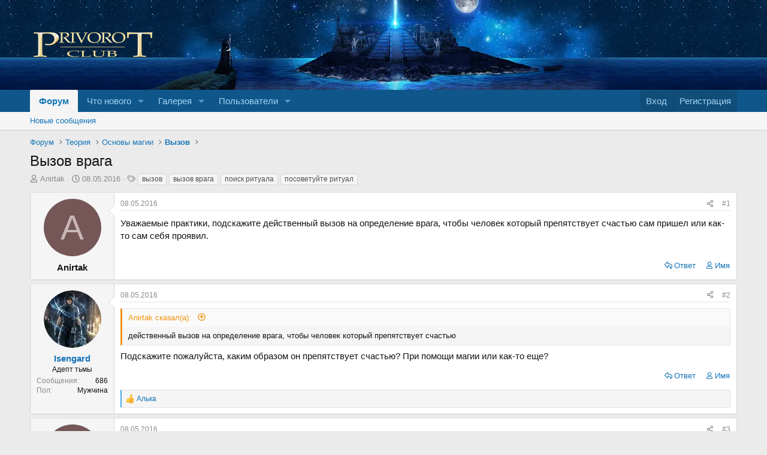

--- FILE ---
content_type: text/html; charset=utf-8
request_url: https://privorot.club/threads/vyzov-vraga.1006/
body_size: 31264
content:
<!DOCTYPE html>
<html id="XF" lang="ru-RU" dir="LTR"
	data-xf="2.3"
	data-app="public"
	
	
	data-template="thread_view"
	data-container-key="node-195"
	data-content-key="thread-1006"
	data-logged-in="false"
	data-cookie-prefix="xf_"
	data-csrf="1768736862,a13fcc254523aa24c2af5262713d5046"
	class="has-no-js template-thread_view"
	>
<head>
	
	
	

	<meta charset="utf-8" />
	<title>Вызов врага | Приворот клуб</title>
	<link rel="manifest" href="/webmanifest.php">

	<meta http-equiv="X-UA-Compatible" content="IE=Edge" />
	<meta name="viewport" content="width=device-width, initial-scale=1, viewport-fit=cover">

	
		
			
				<meta name="theme-color" media="(prefers-color-scheme: light)" content="#0f578a" />
				<meta name="theme-color" media="(prefers-color-scheme: dark)" content="#0a1c29" />
			
		
	

	<meta name="apple-mobile-web-app-title" content="Приворот клуб">
	
		<link rel="apple-touch-icon" href="/data/assets/logo/Privorot_club192.png">
		

	
		
		<meta name="description" content="Уважаемые практики, подскажите действенный вызов на определение врага, чтобы человек который препятствует счастью сам пришел или как-то сам себя проявил." />
		<meta property="og:description" content="Уважаемые практики, подскажите действенный вызов на определение врага, чтобы человек который препятствует счастью сам пришел или как-то сам себя проявил." />
		<meta property="twitter:description" content="Уважаемые практики, подскажите действенный вызов на определение врага, чтобы человек который препятствует счастью сам пришел или как-то сам себя проявил." />
	
	
		<meta property="og:url" content="https://privorot.club/threads/vyzov-vraga.1006/" />
	
		<link rel="canonical" href="https://privorot.club/threads/vyzov-vraga.1006/" />
	

	
		
	
	
	<meta property="og:site_name" content="Приворот клуб" />


	
	
		
	
	
	<meta property="og:type" content="website" />


	
	
		
	
	
	
		<meta property="og:title" content="Вызов врага" />
		<meta property="twitter:title" content="Вызов врага" />
	


	
	
	
	
		
	
	
	
		<meta property="og:image" content="https://privorot.club/styles/default/xenforo/logo-meta.png" />
		<meta property="twitter:image" content="https://privorot.club/styles/default/xenforo/logo-meta.png" />
		<meta property="twitter:card" content="summary" />
	


	

	
	
	
		
	
	

	<link rel="stylesheet" href="/css.php?css=public%3Anormalize.css%2Cpublic%3Afa.css%2Cpublic%3Avariations.less%2Cpublic%3Acore.less%2Cpublic%3Aapp.less&amp;s=1&amp;l=2&amp;d=1767579590&amp;k=46628e30129695edf103dd725bf6c597edd0cfe0" />

	<link rel="stylesheet" href="/css.php?css=public%3Abb_code.less%2Cpublic%3Amessage.less%2Cpublic%3Ashare_controls.less%2Cpublic%3Aextra.less&amp;s=1&amp;l=2&amp;d=1767579590&amp;k=59509e7d9044c2f4f8ea5ce58ed3969d57868505" />


	
		<script src="/js/xf/preamble.min.js?_v=14032003"></script>
	

	
	<script src="/js/vendor/vendor-compiled.js?_v=14032003" defer></script>
	<script src="/js/xf/core-compiled.js?_v=14032003" defer></script>

	<script>
		XF.ready(() =>
		{
			XF.extendObject(true, XF.config, {
				// 
				userId: 0,
				enablePush: true,
				pushAppServerKey: 'BIc38vtTsxILIduP5WTfMJG6kVIvXTRXRs/ZLXbFdk3FIj4gYfapVej7wIXv+6DJ2sG8/DwIU+AuNIAfztlgdqw=',
				url: {
					fullBase: 'https://privorot.club/',
					basePath: '/',
					css: '/css.php?css=__SENTINEL__&s=1&l=2&d=1767579590',
					js: '/js/__SENTINEL__?_v=14032003',
					icon: '/data/local/icons/__VARIANT__.svg?v=1765985960#__NAME__',
					iconInline: '/styles/fa/__VARIANT__/__NAME__.svg?v=5.15.3',
					keepAlive: '/login/keep-alive'
				},
				cookie: {
					path: '/',
					domain: '',
					prefix: 'xf_',
					secure: true,
					consentMode: 'disabled',
					consented: ["optional","_third_party"]
				},
				cacheKey: 'f3ed7234243583f554e27d349fe769c5',
				csrf: '1768736862,a13fcc254523aa24c2af5262713d5046',
				js: {"\/js\/xf\/action.min.js?_v=14032003":true,"\/js\/xf\/message.min.js?_v=14032003":true,"\/js\/xf\/captcha.min.js?_v=14032003":true,"\/js\/MMO\/TagUser\/message.min.js?_v=14032003":true},
				fullJs: false,
				css: {"public:bb_code.less":true,"public:message.less":true,"public:share_controls.less":true,"public:extra.less":true},
				time: {
					now: 1768736862,
					today: 1768683600,
					todayDow: 0,
					tomorrow: 1768770000,
					yesterday: 1768597200,
					week: 1768165200,
					month: 1767214800,
					year: 1767214800
				},
				style: {
					light: 'default',
					dark: 'alternate',
					defaultColorScheme: 'light'
				},
				borderSizeFeature: '3px',
				fontAwesomeWeight: 'r',
				enableRtnProtect: true,
				
				enableFormSubmitSticky: true,
				imageOptimization: 'optimize',
				imageOptimizationQuality: 0.85,
				uploadMaxFilesize: 268435456,
				uploadMaxWidth: 1000,
				uploadMaxHeight: 1000,
				allowedVideoExtensions: ["m4v","mov","mp4","mp4v","mpeg","mpg","ogv","webm"],
				allowedAudioExtensions: ["mp3","opus","ogg","wav"],
				shortcodeToEmoji: true,
				visitorCounts: {
					conversations_unread: '0',
					alerts_unviewed: '0',
					total_unread: '0',
					title_count: true,
					icon_indicator: true
				},
				jsMt: {"xf\/action.js":"a8426e19","xf\/embed.js":"c15c9480","xf\/form.js":"c15c9480","xf\/structure.js":"a8426e19","xf\/tooltip.js":"c15c9480"},
				jsState: {},
				publicMetadataLogoUrl: 'https://privorot.club/styles/default/xenforo/logo-meta.png',
				publicPushBadgeUrl: 'https://privorot.club/styles/default/xenforo/bell.png'
			})

			XF.extendObject(XF.phrases, {
				// 
				date_x_at_time_y:     "{date} в {time}",
				day_x_at_time_y:      "{day} в {time}",
				yesterday_at_x:       "Вчера в {time}",
				x_minutes_ago:        "{minutes} мин. назад",
				one_minute_ago:       "Минуту назад",
				a_moment_ago:         "Только что",
				today_at_x:           "Сегодня в {time}",
				in_a_moment:          "Через секунду",
				in_a_minute:          "Через минуту",
				in_x_minutes:         "Через {minutes} мин.",
				later_today_at_x:     "Сегодня в {time}",
				tomorrow_at_x:        "Завтра в {time}",
				short_date_x_minutes: "{minutes} м.",
				short_date_x_hours:   "{hours} ч.",
				short_date_x_days:    "{days} д.",

				day0: "Воскресенье",
				day1: "Понедельник",
				day2: "Вторник",
				day3: "Среда",
				day4: "Четверг",
				day5: "Пятница",
				day6: "Суббота",

				dayShort0: "Вс",
				dayShort1: "Пн",
				dayShort2: "Вт",
				dayShort3: "Ср",
				dayShort4: "Чт",
				dayShort5: "Пт",
				dayShort6: "Сб",

				month0: "Январь",
				month1: "Февраль",
				month2: "Март",
				month3: "Апрель",
				month4: "Май",
				month5: "Июнь",
				month6: "Июль",
				month7: "Август",
				month8: "Сентябрь",
				month9: "Октябрь",
				month10: "Ноябрь",
				month11: "Декабрь",

				active_user_changed_reload_page: "Ваша сессия истекла. Перезагрузите страницу.",
				server_did_not_respond_in_time_try_again: "Сервер не ответил вовремя. Пожалуйста, попробуйте снова.",
				oops_we_ran_into_some_problems: "Упс! Мы столкнулись с некоторыми проблемами.",
				oops_we_ran_into_some_problems_more_details_console: "Упс! Мы столкнулись с некоторыми проблемами. Пожалуйста, попробуйте позже. Более детальную информацию об ошибке Вы можете посмотреть в консоли браузера",
				file_too_large_to_upload: "Файл слишком большой для загрузки.",
				uploaded_file_is_too_large_for_server_to_process: "Загружаемый файл слишком большой для обработки сервером.",
				files_being_uploaded_are_you_sure: "Файлы ещё загружаются. Вы уверены, что хотите отправить эту форму?",
				attach: "Прикрепить файлы",
				rich_text_box: "Текстовое поле с поддержкой форматирования",
				close: "Закрыть",
				link_copied_to_clipboard: "Ссылка скопирована в буфер обмена.",
				text_copied_to_clipboard: "Текст скопирован в буфер обмена.",
				loading: "Загрузка...",
				you_have_exceeded_maximum_number_of_selectable_items: "Вы превысили максимальное количество выбираемых элементов.",

				processing: "Обработка",
				'processing...': "Обработка...",

				showing_x_of_y_items: "Показано {count} из {total} элементов",
				showing_all_items: "Показаны все элементы",
				no_items_to_display: "Нет элементов для отображения",

				number_button_up: "Увеличить",
				number_button_down: "Уменьшить",

				push_enable_notification_title: "Push-уведомления для сайта Приворот клуб успешно включены",
				push_enable_notification_body: "Спасибо за включение push-уведомлений!",

				pull_down_to_refresh: "Потяните вниз для обновления",
				release_to_refresh: "Отпустите для обновления",
				refreshing: "Обновление..."
			})
		})
	</script>

	<script src="/js/xf/action.min.js?_v=14032003" defer></script>
<script src="/js/xf/message.min.js?_v=14032003" defer></script>
<script src="/js/xf/captcha.min.js?_v=14032003" defer></script>
<script src="/js/MMO/TagUser/message.min.js?_v=14032003" defer></script>



	
		<link rel="icon" type="image/png" href="https://privorot.club/styles/default/xenforo/favicon.png" sizes="32x32" />
	

	
	<script async src="https://www.googletagmanager.com/gtag/js?id=G-6RE4L5SFK5"></script>
	<script>
		window.dataLayer = window.dataLayer || [];
		function gtag(){dataLayer.push(arguments);}
		gtag('js', new Date());
		gtag('config', 'G-6RE4L5SFK5', {
			// 
			
			
		});
	</script>

</head>
<body data-template="thread_view">

<div class="p-pageWrapper" id="top">

	

	<header class="p-header" id="header">
		<div class="p-header-inner">
			<div class="p-header-content">
				<div class="p-header-logo p-header-logo--image">
					<a href="/">
						

	

	
		
		

		
	
		
		

		
	

	

	<picture data-variations="{&quot;default&quot;:{&quot;1&quot;:&quot;\/styles\/default\/xenforo\/logo.png&quot;,&quot;2&quot;:&quot;\/styles\/default\/xenforo\/logo2x.png&quot;},&quot;alternate&quot;:{&quot;1&quot;:&quot;\/styles\/default\/xenforo\/logo.png&quot;,&quot;2&quot;:&quot;\/styles\/default\/xenforo\/logo2x.png&quot;}}">
		
		
		

		
			
			
			

			
		

		<img src="/styles/default/xenforo/logo.png" srcset="/styles/default/xenforo/logo2x.png 2x" width="211" height="69" alt="Приворот клуб"  />
	</picture>


					</a>
				</div>

				
			</div>
		</div>
	</header>

	
	

	
		<div class="p-navSticky p-navSticky--primary" data-xf-init="sticky-header">
			
		<nav class="p-nav">
			<div class="p-nav-inner">
				<button type="button" class="button button--plain p-nav-menuTrigger" data-xf-click="off-canvas" data-menu=".js-headerOffCanvasMenu" tabindex="0" aria-label="Меню"><span class="button-text">
					<i aria-hidden="true"></i>
				</span></button>

				<div class="p-nav-smallLogo">
					<a href="/">
						

	

	
		
		

		
	
		
		

		
	

	

	<picture data-variations="{&quot;default&quot;:{&quot;1&quot;:&quot;\/styles\/default\/xenforo\/logo.png&quot;,&quot;2&quot;:null},&quot;alternate&quot;:{&quot;1&quot;:&quot;\/styles\/default\/xenforo\/logo.png&quot;,&quot;2&quot;:null}}">
		
		
		

		
			
			
			

			
		

		<img src="/styles/default/xenforo/logo.png"  width="211" height="69" alt="Приворот клуб"  />
	</picture>


					</a>
				</div>

				<div class="p-nav-scroller hScroller" data-xf-init="h-scroller" data-auto-scroll=".p-navEl.is-selected">
					<div class="hScroller-scroll">
						<ul class="p-nav-list js-offCanvasNavSource">
							
								<li>
									
	<div class="p-navEl is-selected" data-has-children="true">
	

		
	
	<a href="/"
	class="p-navEl-link p-navEl-link--splitMenu "
	
	
	data-nav-id="forums">Форум</a>


		<a data-xf-key="1"
			data-xf-click="menu"
			data-menu-pos-ref="< .p-navEl"
			class="p-navEl-splitTrigger"
			role="button"
			tabindex="0"
			aria-label="Переключатель раскрытия"
			aria-expanded="false"
			aria-haspopup="true"></a>

		
	
		<div class="menu menu--structural" data-menu="menu" aria-hidden="true">
			<div class="menu-content">
				
					
	
	
	<a href="/whats-new/posts/"
	class="menu-linkRow u-indentDepth0 js-offCanvasCopy "
	
	
	data-nav-id="newPosts">Новые сообщения</a>

	

				
			</div>
		</div>
	
	</div>

								</li>
							
								<li>
									
	<div class="p-navEl " data-has-children="true">
	

		
	
	<a href="/whats-new/"
	class="p-navEl-link p-navEl-link--splitMenu "
	
	
	data-nav-id="whatsNew">Что нового</a>


		<a data-xf-key="2"
			data-xf-click="menu"
			data-menu-pos-ref="< .p-navEl"
			class="p-navEl-splitTrigger"
			role="button"
			tabindex="0"
			aria-label="Переключатель раскрытия"
			aria-expanded="false"
			aria-haspopup="true"></a>

		
	
		<div class="menu menu--structural" data-menu="menu" aria-hidden="true">
			<div class="menu-content">
				
					
	
	
	<a href="/whats-new/posts/"
	class="menu-linkRow u-indentDepth0 js-offCanvasCopy "
	 rel="nofollow"
	
	data-nav-id="whatsNewPosts">Новые сообщения</a>

	

				
					
	
	
	<a href="/featured/"
	class="menu-linkRow u-indentDepth0 js-offCanvasCopy "
	
	
	data-nav-id="featured">Рекомендованный контент</a>

	

				
					
	
	
	<a href="/whats-new/latest-activity"
	class="menu-linkRow u-indentDepth0 js-offCanvasCopy "
	 rel="nofollow"
	
	data-nav-id="latestActivity">Недавняя активность</a>

	

				
			</div>
		</div>
	
	</div>

								</li>
							
								<li>
									
	<div class="p-navEl " data-has-children="true">
	

		
	
	<a href="/media/"
	class="p-navEl-link p-navEl-link--splitMenu "
	
	
	data-nav-id="xfmg">Галерея</a>


		<a data-xf-key="3"
			data-xf-click="menu"
			data-menu-pos-ref="< .p-navEl"
			class="p-navEl-splitTrigger"
			role="button"
			tabindex="0"
			aria-label="Переключатель раскрытия"
			aria-expanded="false"
			aria-haspopup="true"></a>

		
	
		<div class="menu menu--structural" data-menu="menu" aria-hidden="true">
			<div class="menu-content">
				
					
	
	
	<a href="/whats-new/media/"
	class="menu-linkRow u-indentDepth0 js-offCanvasCopy "
	 rel="nofollow"
	
	data-nav-id="xfmgNewMedia">Новые медиа</a>

	

				
					
	
	
	<a href="/whats-new/media-comments/"
	class="menu-linkRow u-indentDepth0 js-offCanvasCopy "
	 rel="nofollow"
	
	data-nav-id="xfmgNewComments">Новые комментарии</a>

	

				
			</div>
		</div>
	
	</div>

								</li>
							
								<li>
									
	<div class="p-navEl " data-has-children="true">
	

		
	
	<a href="/members/"
	class="p-navEl-link p-navEl-link--splitMenu "
	
	
	data-nav-id="members">Пользователи</a>


		<a data-xf-key="4"
			data-xf-click="menu"
			data-menu-pos-ref="< .p-navEl"
			class="p-navEl-splitTrigger"
			role="button"
			tabindex="0"
			aria-label="Переключатель раскрытия"
			aria-expanded="false"
			aria-haspopup="true"></a>

		
	
		<div class="menu menu--structural" data-menu="menu" aria-hidden="true">
			<div class="menu-content">
				
					
	
	
	<a href="/members/list/"
	class="menu-linkRow u-indentDepth0 js-offCanvasCopy "
	
	
	data-nav-id="registeredMembers">Зарегистрированные пользователи</a>

	

				
					
	
	
	<a href="/online/"
	class="menu-linkRow u-indentDepth0 js-offCanvasCopy "
	
	
	data-nav-id="currentVisitors">Сейчас на форуме</a>

	

				
			</div>
		</div>
	
	</div>

								</li>
							
						</ul>
					</div>
				</div>

				<div class="p-nav-opposite">
					<div class="p-navgroup p-account p-navgroup--guest">
						
							<a href="/login/" class="p-navgroup-link p-navgroup-link--textual p-navgroup-link--logIn"
								data-xf-click="overlay" data-follow-redirects="on">
								<span class="p-navgroup-linkText">Вход</span>
							</a>
							
								<a href="/register/" class="p-navgroup-link p-navgroup-link--textual p-navgroup-link--register"
									data-xf-click="overlay" data-follow-redirects="on">
									<span class="p-navgroup-linkText">Регистрация</span>
								</a>
							
						
					</div>

					<div class="p-navgroup p-discovery p-discovery--noSearch">
						<a href="/whats-new/"
							class="p-navgroup-link p-navgroup-link--iconic p-navgroup-link--whatsnew"
							aria-label="Что нового"
							title="Что нового">
							<i aria-hidden="true"></i>
							<span class="p-navgroup-linkText">Что нового</span>
						</a>

						
					</div>
				</div>
			</div>
		</nav>
	
		</div>
		
		
			<div class="p-sectionLinks">
				<div class="p-sectionLinks-inner hScroller" data-xf-init="h-scroller">
					<div class="hScroller-scroll">
						<ul class="p-sectionLinks-list">
							
								<li>
									
	<div class="p-navEl " >
	

		
	
	<a href="/whats-new/posts/"
	class="p-navEl-link "
	
	data-xf-key="alt+1"
	data-nav-id="newPosts">Новые сообщения</a>


		

		
	
	</div>

								</li>
							
						</ul>
					</div>
				</div>
			</div>
			
	
		

	<div class="offCanvasMenu offCanvasMenu--nav js-headerOffCanvasMenu" data-menu="menu" aria-hidden="true" data-ocm-builder="navigation">
		<div class="offCanvasMenu-backdrop" data-menu-close="true"></div>
		<div class="offCanvasMenu-content">
			<div class="offCanvasMenu-header">
				Меню
				<a class="offCanvasMenu-closer" data-menu-close="true" role="button" tabindex="0" aria-label="Закрыть"></a>
			</div>
			
				<div class="p-offCanvasRegisterLink">
					<div class="offCanvasMenu-linkHolder">
						<a href="/login/" class="offCanvasMenu-link" data-xf-click="overlay" data-menu-close="true">
							Вход
						</a>
					</div>
					<hr class="offCanvasMenu-separator" />
					
						<div class="offCanvasMenu-linkHolder">
							<a href="/register/" class="offCanvasMenu-link" data-xf-click="overlay" data-menu-close="true">
								Регистрация
							</a>
						</div>
						<hr class="offCanvasMenu-separator" />
					
				</div>
			
			<div class="js-offCanvasNavTarget"></div>
			<div class="offCanvasMenu-installBanner js-installPromptContainer" style="display: none;" data-xf-init="install-prompt">
				<div class="offCanvasMenu-installBanner-header">Установить приложение</div>
				<button type="button" class="button js-installPromptButton"><span class="button-text">Установить</span></button>
				<template class="js-installTemplateIOS">
					<div class="js-installTemplateContent">
						<div class="overlay-title">Как установить приложение на iOS</div>
						<div class="block-body">
							<div class="block-row">
								<p>
									Следуйте инструкциям в видео ниже, чтобы узнать, как установить наш сайт как веб-приложение на главный экран вашего устройства.
								</p>
								<p style="text-align: center">
									<video src="/styles/default/xenforo/add_to_home.mp4"
										width="280" height="480" autoplay loop muted playsinline></video>
								</p>
								<p>
									<small><strong>Примечание: </strong> Эта функция может быть недоступна в некоторых браузерах.</small>
								</p>
							</div>
						</div>
					</div>
				</template>
			</div>
		</div>
	</div>

	<div class="p-body">
		<div class="p-body-inner">
			<!--XF:EXTRA_OUTPUT-->

			

			

			
			
	
		<ul class="p-breadcrumbs "
			itemscope itemtype="https://schema.org/BreadcrumbList">
			
				

				
				

				
					
					
	<li itemprop="itemListElement" itemscope itemtype="https://schema.org/ListItem">
		<a href="/" itemprop="item">
			<span itemprop="name">Форум</span>
		</a>
		<meta itemprop="position" content="1" />
	</li>

				

				
				
					
					
	<li itemprop="itemListElement" itemscope itemtype="https://schema.org/ListItem">
		<a href="/categories/teoriya.241/" itemprop="item">
			<span itemprop="name">Теория</span>
		</a>
		<meta itemprop="position" content="2" />
	</li>

				
					
					
	<li itemprop="itemListElement" itemscope itemtype="https://schema.org/ListItem">
		<a href="/forums/osnovy-magii.2/" itemprop="item">
			<span itemprop="name">Основы магии</span>
		</a>
		<meta itemprop="position" content="3" />
	</li>

				
					
					
	<li itemprop="itemListElement" itemscope itemtype="https://schema.org/ListItem">
		<a href="/forums/vyzov.195/" itemprop="item">
			<span itemprop="name">Вызов</span>
		</a>
		<meta itemprop="position" content="4" />
	</li>

				
			
		</ul>
	

			

			
	<noscript class="js-jsWarning"><div class="blockMessage blockMessage--important blockMessage--iconic u-noJsOnly">JavaScript отключён. Для полноценно использования нашего сайта, пожалуйста, включите JavaScript в своём браузере.</div></noscript>

			
	<div class="blockMessage blockMessage--important blockMessage--iconic js-browserWarning" style="display: none">Вы используете устаревший браузер. Этот и другие сайты могут отображаться в нем неправильно.<br />Необходимо обновить браузер или попробовать использовать <a href="https://www.google.com/chrome/" target="_blank" rel="noopener">другой</a>.</div>


			
				<div class="p-body-header">
					
						
							<div class="p-title ">
								
									
										<h1 class="p-title-value">Вызов врага</h1>
									
									
								
							</div>
						

						
							<div class="p-description">
	<ul class="listInline listInline--bullet">
		<li>
			<i class="fa--xf far fa-user "><svg xmlns="http://www.w3.org/2000/svg" role="img" ><title>Автор темы</title><use href="/data/local/icons/regular.svg?v=1765985960#user"></use></svg></i>
			<span class="u-srOnly">Автор темы</span>

			<span class="username  u-concealed" dir="auto" data-user-id="0">Anirtak</span>
		</li>
		<li>
			<i class="fa--xf far fa-clock "><svg xmlns="http://www.w3.org/2000/svg" role="img" ><title>Дата начала</title><use href="/data/local/icons/regular.svg?v=1765985960#clock"></use></svg></i>
			<span class="u-srOnly">Дата начала</span>

			<a href="/threads/vyzov-vraga.1006/" class="u-concealed"><time  class="u-dt" dir="auto" datetime="2016-05-08T14:26:19+0300" data-timestamp="1462706779" data-date="08.05.2016" data-time="14:26" data-short="Май &#039;16" title="08.05.2016 в 14:26">08.05.2016</time></a>
		</li>
		
		
			<li>
				

	

	<dl class="tagList tagList--thread-1006 ">
		<dt>
			
				
		<i class="fa--xf far fa-tags "><svg xmlns="http://www.w3.org/2000/svg" role="img" ><title>Теги</title><use href="/data/local/icons/regular.svg?v=1765985960#tags"></use></svg></i>
		<span class="u-srOnly">Теги</span>
	
			
		</dt>
		<dd>
			<span class="js-tagList">
				
					
						<a href="/tags/vyzov/" class="tagItem tagItem--tag_vyzov" dir="auto">
							вызов
						</a>
					
						<a href="/tags/vyzov-vraga/" class="tagItem tagItem--tag_vyzov-vraga" dir="auto">
							вызов врага
						</a>
					
						<a href="/tags/poisk-rituala/" class="tagItem tagItem--tag_poisk-rituala" dir="auto">
							поиск ритуала
						</a>
					
						<a href="/tags/posovetujte-ritual/" class="tagItem tagItem--tag_posovetujte-ritual" dir="auto">
							посоветуйте ритуал
						</a>
					
				
			</span>
		</dd>
	</dl>


			</li>
		
	</ul>
</div>
						
					
				</div>
			

			<div class="p-body-main  ">
				
				<div class="p-body-contentCol"></div>
				

				

				<div class="p-body-content">
					
					<div class="p-body-pageContent">










	
	
	
		
	
	
	


	
	
	
		
	
	
	


	
	
		
	
	
	


	
	



	
		<link rel="alternate" type="application/json+oembed" href="https://privorot.club/api/oembed/?url=https%3A%2F%2Fprivorot.club%2Fthreads%2Fvyzov-vraga.1006%2F" title="Тема &#039;Вызов врага&#039;" />
	












	

	
		
	



















<div class="block block--messages" data-xf-init="" data-type="post" data-href="/inline-mod/" data-search-target="*">

	<span class="u-anchorTarget" id="posts"></span>

	
		
	

	

	<div class="block-outer"></div>

	

	
		
	<div class="block-outer js-threadStatusField"></div>

	

	<div class="block-container lbContainer"
		data-xf-init="lightbox select-to-quote"
		data-message-selector=".js-post"
		data-lb-id="thread-1006"
		data-lb-universal="1">

		<div class="block-body js-replyNewMessageContainer">
			
				

					

					
						

	
	

	

	
	<article class="message message--post js-post js-inlineModContainer  "
		data-author="Anirtak"
		data-content="post-7050"
		id="js-post-7050"
		>

		

		<span class="u-anchorTarget" id="post-7050"></span>

		
			<div class="message-inner">
				
					<div class="message-cell message-cell--user">
						

	<section class="message-user"
		
		
		>

		

		<div class="message-avatar ">
			<div class="message-avatar-wrapper">
				<span class="avatar avatar--m avatar--default avatar--default--dynamic" data-user-id="0" style="background-color: #755757; color: #c9b6b6" title="Anirtak">
			<span class="avatar-u0-m" role="img" aria-label="Anirtak">A</span> 
		</span>
				
			</div>
		</div>
		<div class="message-userDetails">
			<h4 class="message-name"><span class="username " dir="auto" data-user-id="0">Anirtak</span></h4>
			
			
		</div>
		
		<span class="message-userArrow"></span>
	</section>

					</div>
				

				
					<div class="message-cell message-cell--main">
					
						<div class="message-main js-quickEditTarget">

							
								

	

	<header class="message-attribution message-attribution--split">
		<ul class="message-attribution-main listInline ">
			
			
			<li class="u-concealed">
				<a href="/threads/vyzov-vraga.1006/post-7050" rel="nofollow" >
					<time  class="u-dt" dir="auto" datetime="2016-05-08T14:26:19+0300" data-timestamp="1462706779" data-date="08.05.2016" data-time="14:26" data-short="Май &#039;16" title="08.05.2016 в 14:26">08.05.2016</time>
				</a>
			</li>
			
		</ul>

		<ul class="message-attribution-opposite message-attribution-opposite--list ">
			
			<li>
				<a href="/threads/vyzov-vraga.1006/post-7050"
					class="message-attribution-gadget"
					data-xf-init="share-tooltip"
					data-href="/posts/7050/share"
					aria-label="Поделиться"
					rel="nofollow">
					<i class="fa--xf far fa-share-alt "><svg xmlns="http://www.w3.org/2000/svg" role="img" aria-hidden="true" ><use href="/data/local/icons/regular.svg?v=1765985960#share-alt"></use></svg></i>
				</a>
			</li>
			
				<li class="u-hidden js-embedCopy">
					
	<a href="javascript:"
		data-xf-init="copy-to-clipboard"
		data-copy-text="&lt;div class=&quot;js-xf-embed&quot; data-url=&quot;https://privorot.club&quot; data-content=&quot;post-7050&quot;&gt;&lt;/div&gt;&lt;script defer src=&quot;https://privorot.club/js/xf/external_embed.js?_v=14032003&quot;&gt;&lt;/script&gt;"
		data-success="HTML-код для встраивания скопирован в буфер обмена."
		class="">
		<i class="fa--xf far fa-code "><svg xmlns="http://www.w3.org/2000/svg" role="img" aria-hidden="true" ><use href="/data/local/icons/regular.svg?v=1765985960#code"></use></svg></i>
	</a>

				</li>
			
			
			
				<li>
					<a href="/threads/vyzov-vraga.1006/post-7050" rel="nofollow">
						#1
					</a>
				</li>
			
		</ul>
	</header>

							

							<div class="message-content js-messageContent">
							

								
									
	
	
	

								

								
									
	

	<div class="message-userContent lbContainer js-lbContainer "
		data-lb-id="post-7050"
		data-lb-caption-desc="Anirtak &middot; 08.05.2016 в 14:26">

		
			

	
		
	

		

		<article class="message-body js-selectToQuote">
			
				
			

			<div >
				
					<div class="bbWrapper">Уважаемые практики, подскажите действенный вызов на определение врага, чтобы человек который препятствует счастью сам пришел или как-то сам себя проявил.</div>
				
			</div>

			<div class="js-selectToQuoteEnd">&nbsp;</div>
			
				
			
		</article>

		
			

	
		
	

		

		
	</div>

								

								
									
	

	

								

								
									
	

								

							
							</div>

							
								
	

	<footer class="message-footer">
		

		
			<div class="message-actionBar actionBar">
				
					
	
		<div class="actionBar-set actionBar-set--external">
		
			

			
				

				

				<a href="/threads/vyzov-vraga.1006/reply?quote=7050"
					class="actionBar-action actionBar-action--reply"
					title="Ответить, цитируя это сообщение"
					rel="nofollow"
					data-xf-click="quote"
					data-quote-href="/posts/7050/quote">Ответ</a>
<a href="/threads/vyzov-vraga.1006/reply?tag=Anirtak"
   title="Вставить Имя"
   class="actionBar-action actionBar-action--tag"
   data-username="Anirtak"	
   data-xf-click="mtu-user-tag">Имя
</a>
			
		
		</div>
	

	

				
			</div>
		

		<div class="reactionsBar js-reactionsList ">
			
		</div>

		<div class="js-historyTarget message-historyTarget toggleTarget" data-href="trigger-href"></div>
	</footer>

							
						</div>

					
					</div>
				
			</div>
		
	</article>

	
	

					

					

				

					

					
						

	
	

	

	
	<article class="message message--post js-post js-inlineModContainer  "
		data-author="Isengard"
		data-content="post-7058"
		id="js-post-7058"
		itemscope itemtype="https://schema.org/Comment" itemid="https://privorot.club/posts/7058/">

		
			<meta itemprop="parentItem" itemscope itemid="https://privorot.club/threads/vyzov-vraga.1006/" />
			<meta itemprop="name" content="Сообщение #2" />
		

		<span class="u-anchorTarget" id="post-7058"></span>

		
			<div class="message-inner">
				
					<div class="message-cell message-cell--user">
						

	<section class="message-user"
		itemprop="author"
		itemscope itemtype="https://schema.org/Person"
		itemid="https://privorot.club/members/isengard.409/">

		
			<meta itemprop="url" content="https://privorot.club/members/isengard.409/" />
		

		<div class="message-avatar ">
			<div class="message-avatar-wrapper">
				<a href="/members/isengard.409/" class="avatar avatar--m" data-user-id="409" data-xf-init="member-tooltip">
			<img src="/data/avatars/m/0/409.jpg?1720156302" srcset="/data/avatars/l/0/409.jpg?1720156302 2x" alt="Isengard" class="avatar-u409-m" width="96" height="96" loading="lazy" itemprop="image" /> 
		</a>
				
			</div>
		</div>
		<div class="message-userDetails">
			<h4 class="message-name"><a href="/members/isengard.409/" class="username " dir="auto" data-user-id="409" data-xf-init="member-tooltip"><span itemprop="name">Isengard</span></a></h4>
			<h5 class="userTitle message-userTitle" dir="auto" itemprop="jobTitle">Адепт тьмы</h5>
			
		</div>
		
			
			
				<div class="message-userExtras">
				
					
					
						<dl class="pairs pairs--justified">
							<dt>Сообщения</dt>
							<dd>686</dd>
						</dl>
					
					
					
					
					
					
					
					
						

	
		
			

			
				<dl class="pairs pairs--justified" data-field="pol">
					<dt>Пол</dt>
					<dd>Мужчина</dd>
				</dl>
			
		
	

						
							

	
		
	

						
					
				
				</div>
			
		
		<span class="message-userArrow"></span>
	</section>

					</div>
				

				
					<div class="message-cell message-cell--main">
					
						<div class="message-main js-quickEditTarget">

							
								

	

	<header class="message-attribution message-attribution--split">
		<ul class="message-attribution-main listInline ">
			
			
			<li class="u-concealed">
				<a href="/threads/vyzov-vraga.1006/post-7058" rel="nofollow" itemprop="url">
					<time  class="u-dt" dir="auto" datetime="2016-05-08T15:34:33+0300" data-timestamp="1462710873" data-date="08.05.2016" data-time="15:34" data-short="Май &#039;16" title="08.05.2016 в 15:34" itemprop="datePublished">08.05.2016</time>
				</a>
			</li>
			
		</ul>

		<ul class="message-attribution-opposite message-attribution-opposite--list ">
			
			<li>
				<a href="/threads/vyzov-vraga.1006/post-7058"
					class="message-attribution-gadget"
					data-xf-init="share-tooltip"
					data-href="/posts/7058/share"
					aria-label="Поделиться"
					rel="nofollow">
					<i class="fa--xf far fa-share-alt "><svg xmlns="http://www.w3.org/2000/svg" role="img" aria-hidden="true" ><use href="/data/local/icons/regular.svg?v=1765985960#share-alt"></use></svg></i>
				</a>
			</li>
			
				<li class="u-hidden js-embedCopy">
					
	<a href="javascript:"
		data-xf-init="copy-to-clipboard"
		data-copy-text="&lt;div class=&quot;js-xf-embed&quot; data-url=&quot;https://privorot.club&quot; data-content=&quot;post-7058&quot;&gt;&lt;/div&gt;&lt;script defer src=&quot;https://privorot.club/js/xf/external_embed.js?_v=14032003&quot;&gt;&lt;/script&gt;"
		data-success="HTML-код для встраивания скопирован в буфер обмена."
		class="">
		<i class="fa--xf far fa-code "><svg xmlns="http://www.w3.org/2000/svg" role="img" aria-hidden="true" ><use href="/data/local/icons/regular.svg?v=1765985960#code"></use></svg></i>
	</a>

				</li>
			
			
			
				<li>
					<a href="/threads/vyzov-vraga.1006/post-7058" rel="nofollow">
						#2
					</a>
				</li>
			
		</ul>
	</header>

							

							<div class="message-content js-messageContent">
							

								
									
	
	
	

								

								
									
	

	<div class="message-userContent lbContainer js-lbContainer "
		data-lb-id="post-7058"
		data-lb-caption-desc="Isengard &middot; 08.05.2016 в 15:34">

		

		<article class="message-body js-selectToQuote">
			
				
			

			<div itemprop="text">
				
					<div class="bbWrapper"><blockquote data-attributes="" data-quote="Anirtak" data-source="post: 7050"
	class="bbCodeBlock bbCodeBlock--expandable bbCodeBlock--quote js-expandWatch">
	
		<div class="bbCodeBlock-title">
			
				<a href="/goto/post?id=7050"
					class="bbCodeBlock-sourceJump"
					rel="nofollow"
					data-xf-click="attribution"
					data-content-selector="#post-7050">Anirtak сказал(а): </a>
			
		</div>
	
	<div class="bbCodeBlock-content">
		
		<div class="bbCodeBlock-expandContent js-expandContent ">
			действенный вызов на определение врага, чтобы человек который препятствует счастью
		</div>
		<div class="bbCodeBlock-expandLink js-expandLink"><a role="button" tabindex="0">Нажмите, чтобы раскрыть...</a></div>
	</div>
</blockquote>Подскажите пожалуйста, каким образом он препятствует счастью? При помощи магии или как-то еще?</div>
				
			</div>

			<div class="js-selectToQuoteEnd">&nbsp;</div>
			
				
			
		</article>

		

		
	</div>

								

								
									
	

	

								

								
									
	

								

							
							</div>

							
								
	

	<footer class="message-footer">
		
			<div class="message-microdata" itemprop="interactionStatistic" itemtype="https://schema.org/InteractionCounter" itemscope>
				<meta itemprop="userInteractionCount" content="1" />
				<meta itemprop="interactionType" content="https://schema.org/LikeAction" />
			</div>
		

		
			<div class="message-actionBar actionBar">
				
					
	
		<div class="actionBar-set actionBar-set--external">
		
			

			
				

				

				<a href="/threads/vyzov-vraga.1006/reply?quote=7058"
					class="actionBar-action actionBar-action--reply"
					title="Ответить, цитируя это сообщение"
					rel="nofollow"
					data-xf-click="quote"
					data-quote-href="/posts/7058/quote">Ответ</a>
<a href="/threads/vyzov-vraga.1006/reply?tag=Isengard"
   title="Вставить Имя"
   class="actionBar-action actionBar-action--tag"
   data-username="Isengard"	
   data-xf-click="mtu-user-tag">Имя
</a>
			
		
		</div>
	

	

				
			</div>
		

		<div class="reactionsBar js-reactionsList is-active">
			
	
	
		<ul class="reactionSummary">
		
			<li><span class="reaction reaction--small reaction--1" data-reaction-id="1"><i aria-hidden="true"></i><img src="https://cdn.jsdelivr.net/joypixels/assets/8.0/png/unicode/64/1f44d.png" loading="lazy" width="64" height="64" class="reaction-image reaction-image--emoji js-reaction" alt="Нравится" title="Нравится" /></span></li>
		
		</ul>
	


<span class="u-srOnly">Реакции: </span>
<a class="reactionsBar-link" href="/posts/7058/reactions" data-xf-click="overlay" data-cache="false" rel="nofollow"><bdi>Алька</bdi></a>
		</div>

		<div class="js-historyTarget message-historyTarget toggleTarget" data-href="trigger-href"></div>
	</footer>

							
						</div>

					
					</div>
				
			</div>
		
	</article>

	
	

					

					

				

					

					
						

	
	

	

	
	<article class="message message--post js-post js-inlineModContainer  "
		data-author="Anirtak"
		data-content="post-7059"
		id="js-post-7059"
		itemscope itemtype="https://schema.org/Comment" itemid="https://privorot.club/posts/7059/">

		
			<meta itemprop="parentItem" itemscope itemid="https://privorot.club/threads/vyzov-vraga.1006/" />
			<meta itemprop="name" content="Сообщение #3" />
		

		<span class="u-anchorTarget" id="post-7059"></span>

		
			<div class="message-inner">
				
					<div class="message-cell message-cell--user">
						

	<section class="message-user"
		itemprop="author"
		itemscope itemtype="https://schema.org/Person"
		>

		

		<div class="message-avatar ">
			<div class="message-avatar-wrapper">
				<span class="avatar avatar--m avatar--default avatar--default--dynamic" data-user-id="0" style="background-color: #755757; color: #c9b6b6" title="Anirtak">
			<span class="avatar-u0-m" role="img" aria-label="Anirtak">A</span> 
		</span>
				
			</div>
		</div>
		<div class="message-userDetails">
			<h4 class="message-name"><span class="username " dir="auto" data-user-id="0"><span itemprop="name">Anirtak</span></span></h4>
			
			
		</div>
		
		<span class="message-userArrow"></span>
	</section>

					</div>
				

				
					<div class="message-cell message-cell--main">
					
						<div class="message-main js-quickEditTarget">

							
								

	

	<header class="message-attribution message-attribution--split">
		<ul class="message-attribution-main listInline ">
			
			
			<li class="u-concealed">
				<a href="/threads/vyzov-vraga.1006/post-7059" rel="nofollow" itemprop="url">
					<time  class="u-dt" dir="auto" datetime="2016-05-08T15:38:23+0300" data-timestamp="1462711103" data-date="08.05.2016" data-time="15:38" data-short="Май &#039;16" title="08.05.2016 в 15:38" itemprop="datePublished">08.05.2016</time>
				</a>
			</li>
			
		</ul>

		<ul class="message-attribution-opposite message-attribution-opposite--list ">
			
			<li>
				<a href="/threads/vyzov-vraga.1006/post-7059"
					class="message-attribution-gadget"
					data-xf-init="share-tooltip"
					data-href="/posts/7059/share"
					aria-label="Поделиться"
					rel="nofollow">
					<i class="fa--xf far fa-share-alt "><svg xmlns="http://www.w3.org/2000/svg" role="img" aria-hidden="true" ><use href="/data/local/icons/regular.svg?v=1765985960#share-alt"></use></svg></i>
				</a>
			</li>
			
				<li class="u-hidden js-embedCopy">
					
	<a href="javascript:"
		data-xf-init="copy-to-clipboard"
		data-copy-text="&lt;div class=&quot;js-xf-embed&quot; data-url=&quot;https://privorot.club&quot; data-content=&quot;post-7059&quot;&gt;&lt;/div&gt;&lt;script defer src=&quot;https://privorot.club/js/xf/external_embed.js?_v=14032003&quot;&gt;&lt;/script&gt;"
		data-success="HTML-код для встраивания скопирован в буфер обмена."
		class="">
		<i class="fa--xf far fa-code "><svg xmlns="http://www.w3.org/2000/svg" role="img" aria-hidden="true" ><use href="/data/local/icons/regular.svg?v=1765985960#code"></use></svg></i>
	</a>

				</li>
			
			
			
				<li>
					<a href="/threads/vyzov-vraga.1006/post-7059" rel="nofollow">
						#3
					</a>
				</li>
			
		</ul>
	</header>

							

							<div class="message-content js-messageContent">
							

								
									
	
	
	

								

								
									
	

	<div class="message-userContent lbContainer js-lbContainer "
		data-lb-id="post-7059"
		data-lb-caption-desc="Anirtak &middot; 08.05.2016 в 15:38">

		

		<article class="message-body js-selectToQuote">
			
				
			

			<div itemprop="text">
				
					<div class="bbWrapper">Я не думаю что это связано с магтей, человек просто не хочет чтобы мы были вместе, есть подозрения кто именно противится нашему счастью, но хотелось бы подтвердить свои догадки<br />
<br />
Просто человек на которого я думаю может наговаривать против меня моему возлюбленному</div>
				
			</div>

			<div class="js-selectToQuoteEnd">&nbsp;</div>
			
				
			
		</article>

		

		
	</div>

								

								
									
	

	
		<div class="message-lastEdit">
			
				Последнее редактирование модератором:  <time  class="u-dt" dir="auto" datetime="2016-05-08T16:06:48+0300" data-timestamp="1462712808" data-date="08.05.2016" data-time="16:06" data-short="Май &#039;16" title="08.05.2016 в 16:06" itemprop="dateModified">08.05.2016</time>
			
		</div>
	

								

								
									
	

								

							
							</div>

							
								
	

	<footer class="message-footer">
		
			<div class="message-microdata" itemprop="interactionStatistic" itemtype="https://schema.org/InteractionCounter" itemscope>
				<meta itemprop="userInteractionCount" content="0" />
				<meta itemprop="interactionType" content="https://schema.org/LikeAction" />
			</div>
		

		
			<div class="message-actionBar actionBar">
				
					
	
		<div class="actionBar-set actionBar-set--external">
		
			

			
				

				

				<a href="/threads/vyzov-vraga.1006/reply?quote=7059"
					class="actionBar-action actionBar-action--reply"
					title="Ответить, цитируя это сообщение"
					rel="nofollow"
					data-xf-click="quote"
					data-quote-href="/posts/7059/quote">Ответ</a>
<a href="/threads/vyzov-vraga.1006/reply?tag=Anirtak"
   title="Вставить Имя"
   class="actionBar-action actionBar-action--tag"
   data-username="Anirtak"	
   data-xf-click="mtu-user-tag">Имя
</a>
			
		
		</div>
	

	

				
			</div>
		

		<div class="reactionsBar js-reactionsList ">
			
		</div>

		<div class="js-historyTarget message-historyTarget toggleTarget" data-href="trigger-href"></div>
	</footer>

							
						</div>

					
					</div>
				
			</div>
		
	</article>

	
	

					

					

				

					

					
						

	
	

	

	
	<article class="message message--post js-post js-inlineModContainer  "
		data-author="Kristi"
		data-content="post-7060"
		id="js-post-7060"
		itemscope itemtype="https://schema.org/Comment" itemid="https://privorot.club/posts/7060/">

		
			<meta itemprop="parentItem" itemscope itemid="https://privorot.club/threads/vyzov-vraga.1006/" />
			<meta itemprop="name" content="Сообщение #4" />
		

		<span class="u-anchorTarget" id="post-7060"></span>

		
			<div class="message-inner">
				
					<div class="message-cell message-cell--user">
						

	<section class="message-user"
		itemprop="author"
		itemscope itemtype="https://schema.org/Person"
		itemid="https://privorot.club/members/kristi.310/">

		
			<meta itemprop="url" content="https://privorot.club/members/kristi.310/" />
		

		<div class="message-avatar ">
			<div class="message-avatar-wrapper">
				<a href="/members/kristi.310/" class="avatar avatar--m" data-user-id="310" data-xf-init="member-tooltip">
			<img src="/data/avatars/m/0/310.jpg?1720156295"  alt="Kristi" class="avatar-u310-m" width="96" height="96" loading="lazy" itemprop="image" /> 
		</a>
				
			</div>
		</div>
		<div class="message-userDetails">
			<h4 class="message-name"><a href="/members/kristi.310/" class="username " dir="auto" data-user-id="310" data-xf-init="member-tooltip"><span itemprop="name">Kristi</span></a></h4>
			<h5 class="userTitle message-userTitle" dir="auto" itemprop="jobTitle">Тень забвения</h5>
			
		</div>
		
			
			
				<div class="message-userExtras">
				
					
					
						<dl class="pairs pairs--justified">
							<dt>Сообщения</dt>
							<dd>213</dd>
						</dl>
					
					
					
					
					
					
					
					
						

	
		
			

			
				<dl class="pairs pairs--justified" data-field="pol">
					<dt>Пол</dt>
					<dd>Женщина</dd>
				</dl>
			
		
	

						
							

	
		
	

						
					
				
				</div>
			
		
		<span class="message-userArrow"></span>
	</section>

					</div>
				

				
					<div class="message-cell message-cell--main">
					
						<div class="message-main js-quickEditTarget">

							
								

	

	<header class="message-attribution message-attribution--split">
		<ul class="message-attribution-main listInline ">
			
			
			<li class="u-concealed">
				<a href="/threads/vyzov-vraga.1006/post-7060" rel="nofollow" itemprop="url">
					<time  class="u-dt" dir="auto" datetime="2016-05-08T15:44:12+0300" data-timestamp="1462711452" data-date="08.05.2016" data-time="15:44" data-short="Май &#039;16" title="08.05.2016 в 15:44" itemprop="datePublished">08.05.2016</time>
				</a>
			</li>
			
		</ul>

		<ul class="message-attribution-opposite message-attribution-opposite--list ">
			
			<li>
				<a href="/threads/vyzov-vraga.1006/post-7060"
					class="message-attribution-gadget"
					data-xf-init="share-tooltip"
					data-href="/posts/7060/share"
					aria-label="Поделиться"
					rel="nofollow">
					<i class="fa--xf far fa-share-alt "><svg xmlns="http://www.w3.org/2000/svg" role="img" aria-hidden="true" ><use href="/data/local/icons/regular.svg?v=1765985960#share-alt"></use></svg></i>
				</a>
			</li>
			
				<li class="u-hidden js-embedCopy">
					
	<a href="javascript:"
		data-xf-init="copy-to-clipboard"
		data-copy-text="&lt;div class=&quot;js-xf-embed&quot; data-url=&quot;https://privorot.club&quot; data-content=&quot;post-7060&quot;&gt;&lt;/div&gt;&lt;script defer src=&quot;https://privorot.club/js/xf/external_embed.js?_v=14032003&quot;&gt;&lt;/script&gt;"
		data-success="HTML-код для встраивания скопирован в буфер обмена."
		class="">
		<i class="fa--xf far fa-code "><svg xmlns="http://www.w3.org/2000/svg" role="img" aria-hidden="true" ><use href="/data/local/icons/regular.svg?v=1765985960#code"></use></svg></i>
	</a>

				</li>
			
			
			
				<li>
					<a href="/threads/vyzov-vraga.1006/post-7060" rel="nofollow">
						#4
					</a>
				</li>
			
		</ul>
	</header>

							

							<div class="message-content js-messageContent">
							

								
									
	
	
	

								

								
									
	

	<div class="message-userContent lbContainer js-lbContainer "
		data-lb-id="post-7060"
		data-lb-caption-desc="Kristi &middot; 08.05.2016 в 15:44">

		

		<article class="message-body js-selectToQuote">
			
				
			

			<div itemprop="text">
				
					<div class="bbWrapper"><blockquote data-attributes="" data-quote="Anirtak" data-source="post: 7050"
	class="bbCodeBlock bbCodeBlock--expandable bbCodeBlock--quote js-expandWatch">
	
		<div class="bbCodeBlock-title">
			
				<a href="/goto/post?id=7050"
					class="bbCodeBlock-sourceJump"
					rel="nofollow"
					data-xf-click="attribution"
					data-content-selector="#post-7050">Anirtak сказал(а): </a>
			
		</div>
	
	<div class="bbCodeBlock-content">
		
		<div class="bbCodeBlock-expandContent js-expandContent ">
			подскажите действенный вызов на определение врага,
		</div>
		<div class="bbCodeBlock-expandLink js-expandLink"><a role="button" tabindex="0">Нажмите, чтобы раскрыть...</a></div>
	</div>
</blockquote>Мне тоже интересно, на самом деле есть такой ??</div>
				
			</div>

			<div class="js-selectToQuoteEnd">&nbsp;</div>
			
				
			
		</article>

		

		
	</div>

								

								
									
	

	

								

								
									
	

								

							
							</div>

							
								
	

	<footer class="message-footer">
		
			<div class="message-microdata" itemprop="interactionStatistic" itemtype="https://schema.org/InteractionCounter" itemscope>
				<meta itemprop="userInteractionCount" content="0" />
				<meta itemprop="interactionType" content="https://schema.org/LikeAction" />
			</div>
		

		
			<div class="message-actionBar actionBar">
				
					
	
		<div class="actionBar-set actionBar-set--external">
		
			

			
				

				

				<a href="/threads/vyzov-vraga.1006/reply?quote=7060"
					class="actionBar-action actionBar-action--reply"
					title="Ответить, цитируя это сообщение"
					rel="nofollow"
					data-xf-click="quote"
					data-quote-href="/posts/7060/quote">Ответ</a>
<a href="/threads/vyzov-vraga.1006/reply?tag=Kristi"
   title="Вставить Имя"
   class="actionBar-action actionBar-action--tag"
   data-username="Kristi"	
   data-xf-click="mtu-user-tag">Имя
</a>
			
		
		</div>
	

	

				
			</div>
		

		<div class="reactionsBar js-reactionsList ">
			
		</div>

		<div class="js-historyTarget message-historyTarget toggleTarget" data-href="trigger-href"></div>
	</footer>

							
						</div>

					
					</div>
				
			</div>
		
	</article>

	
	

					

					

				

					

					
						

	
	

	

	
	<article class="message message--post js-post js-inlineModContainer  "
		data-author="Альба"
		data-content="post-8139"
		id="js-post-8139"
		itemscope itemtype="https://schema.org/Comment" itemid="https://privorot.club/posts/8139/">

		
			<meta itemprop="parentItem" itemscope itemid="https://privorot.club/threads/vyzov-vraga.1006/" />
			<meta itemprop="name" content="Сообщение #5" />
		

		<span class="u-anchorTarget" id="post-8139"></span>

		
			<div class="message-inner">
				
					<div class="message-cell message-cell--user">
						

	<section class="message-user"
		itemprop="author"
		itemscope itemtype="https://schema.org/Person"
		itemid="https://privorot.club/members/al-ba.52/">

		
			<meta itemprop="url" content="https://privorot.club/members/al-ba.52/" />
		

		<div class="message-avatar message-avatar--online">
			<div class="message-avatar-wrapper">
				<a href="/members/al-ba.52/" class="avatar avatar--m" data-user-id="52" data-xf-init="member-tooltip">
			<img src="/data/avatars/m/0/52.jpg?1720156260" srcset="/data/avatars/l/0/52.jpg?1720156260 2x" alt="Альба" class="avatar-u52-m" width="96" height="96" loading="lazy" itemprop="image" /> 
		</a>
				
					<span class="message-avatar-online" tabindex="0" data-xf-init="tooltip" data-trigger="auto" title="Сейчас онлайн"></span>
				
			</div>
		</div>
		<div class="message-userDetails">
			<h4 class="message-name"><a href="/members/al-ba.52/" class="username " dir="auto" data-user-id="52" data-xf-init="member-tooltip"><span itemprop="name">Альба</span></a></h4>
			
			<div class="userBanner userBanner userBanner--primary message-userBanner" itemprop="jobTitle"><span class="userBanner-before"></span><strong>Практик</strong><span class="userBanner-after"></span></div>
		</div>
		
			
			
				<div class="message-userExtras">
				
					
					
						<dl class="pairs pairs--justified">
							<dt>Сообщения</dt>
							<dd>12 367</dd>
						</dl>
					
					
					
					
					
					
					
					
						

	
		
			

			
				<dl class="pairs pairs--justified" data-field="pol">
					<dt>Пол</dt>
					<dd>Женщина</dd>
				</dl>
			
		
	

						
							

	
		
	

						
					
				
				</div>
			
		
		<span class="message-userArrow"></span>
	</section>

					</div>
				

				
					<div class="message-cell message-cell--main">
					
						<div class="message-main js-quickEditTarget">

							
								

	

	<header class="message-attribution message-attribution--split">
		<ul class="message-attribution-main listInline ">
			
			
			<li class="u-concealed">
				<a href="/threads/vyzov-vraga.1006/post-8139" rel="nofollow" itemprop="url">
					<time  class="u-dt" dir="auto" datetime="2016-05-23T13:10:25+0300" data-timestamp="1463998225" data-date="23.05.2016" data-time="13:10" data-short="Май &#039;16" title="23.05.2016 в 13:10" itemprop="datePublished">23.05.2016</time>
				</a>
			</li>
			
		</ul>

		<ul class="message-attribution-opposite message-attribution-opposite--list ">
			
			<li>
				<a href="/threads/vyzov-vraga.1006/post-8139"
					class="message-attribution-gadget"
					data-xf-init="share-tooltip"
					data-href="/posts/8139/share"
					aria-label="Поделиться"
					rel="nofollow">
					<i class="fa--xf far fa-share-alt "><svg xmlns="http://www.w3.org/2000/svg" role="img" aria-hidden="true" ><use href="/data/local/icons/regular.svg?v=1765985960#share-alt"></use></svg></i>
				</a>
			</li>
			
				<li class="u-hidden js-embedCopy">
					
	<a href="javascript:"
		data-xf-init="copy-to-clipboard"
		data-copy-text="&lt;div class=&quot;js-xf-embed&quot; data-url=&quot;https://privorot.club&quot; data-content=&quot;post-8139&quot;&gt;&lt;/div&gt;&lt;script defer src=&quot;https://privorot.club/js/xf/external_embed.js?_v=14032003&quot;&gt;&lt;/script&gt;"
		data-success="HTML-код для встраивания скопирован в буфер обмена."
		class="">
		<i class="fa--xf far fa-code "><svg xmlns="http://www.w3.org/2000/svg" role="img" aria-hidden="true" ><use href="/data/local/icons/regular.svg?v=1765985960#code"></use></svg></i>
	</a>

				</li>
			
			
			
				<li>
					<a href="/threads/vyzov-vraga.1006/post-8139" rel="nofollow">
						#5
					</a>
				</li>
			
		</ul>
	</header>

							

							<div class="message-content js-messageContent">
							

								
									
	
	
	

								

								
									
	

	<div class="message-userContent lbContainer js-lbContainer "
		data-lb-id="post-8139"
		data-lb-caption-desc="Альба &middot; 23.05.2016 в 13:10">

		

		<article class="message-body js-selectToQuote">
			
				
			

			<div itemprop="text">
				
					<div class="bbWrapper">Вам понадобится сковорода, которой не пользуетесь. Можно новую купить, самую дешевую, Tefal ни к чему) и покупаете набор игл. Покупаете без сдачи. Это означает либо под расчет, либо сдачу не берете. В разумных пределах, чтобы продавец не гнался за Вами).<br />
Приходите домой, ставите сковороду на огонь, кладете 7 игл и на полном огне жарите их минут 10-15 крутя сковороду по часовой стрелке и  говоря при этом слова в зависимости от того, чего бы Вы хотели сделать с этим врагом. <br />
Например, если хотите, чтобы объявился<br />
<b><i>Вонзитесь эти иглы во врага моего и пока не предстанешь передо мною, покоя тебе не видать</i></b>.<br />
Замок можно сказать, после окончания действа, можно без замка, как почувствуете, на результат этого ритуала не шибко влияет. Естественно произносить слова надо с душой, вкладывая свою силу, визуализируя.<br />
Иглы выкидываются на перекресток или закапываются в землю. Сковорода хранится для последующих обрядов. Откуп не нужен.</div>
				
			</div>

			<div class="js-selectToQuoteEnd">&nbsp;</div>
			
				
			
		</article>

		

		
	</div>

								

								
									
	

	
		<div class="message-lastEdit">
			
				Последнее редактирование:  <time  class="u-dt" dir="auto" datetime="2016-05-23T13:25:45+0300" data-timestamp="1463999145" data-date="23.05.2016" data-time="13:25" data-short="Май &#039;16" title="23.05.2016 в 13:25" itemprop="dateModified">23.05.2016</time>
			
		</div>
	

								

								
									
	

								

							
							</div>

							
								
	

	<footer class="message-footer">
		
			<div class="message-microdata" itemprop="interactionStatistic" itemtype="https://schema.org/InteractionCounter" itemscope>
				<meta itemprop="userInteractionCount" content="8" />
				<meta itemprop="interactionType" content="https://schema.org/LikeAction" />
			</div>
		

		
			<div class="message-actionBar actionBar">
				
					
	
		<div class="actionBar-set actionBar-set--external">
		
			

			
				

				

				<a href="/threads/vyzov-vraga.1006/reply?quote=8139"
					class="actionBar-action actionBar-action--reply"
					title="Ответить, цитируя это сообщение"
					rel="nofollow"
					data-xf-click="quote"
					data-quote-href="/posts/8139/quote">Ответ</a>
<a href="/threads/vyzov-vraga.1006/reply?tag=%D0%90%D0%BB%D1%8C%D0%B1%D0%B0"
   title="Вставить Имя"
   class="actionBar-action actionBar-action--tag"
   data-username="Альба"	
   data-xf-click="mtu-user-tag">Имя
</a>
			
		
		</div>
	

	

				
			</div>
		

		<div class="reactionsBar js-reactionsList is-active">
			
	
	
		<ul class="reactionSummary">
		
			<li><span class="reaction reaction--small reaction--1" data-reaction-id="1"><i aria-hidden="true"></i><img src="https://cdn.jsdelivr.net/joypixels/assets/8.0/png/unicode/64/1f44d.png" loading="lazy" width="64" height="64" class="reaction-image reaction-image--emoji js-reaction" alt="Нравится" title="Нравится" /></span></li>
		
		</ul>
	


<span class="u-srOnly">Реакции: </span>
<a class="reactionsBar-link" href="/posts/8139/reactions" data-xf-click="overlay" data-cache="false" rel="nofollow"><bdi>Wina</bdi>, <bdi>Сонечка</bdi>, <bdi>KitKat</bdi> и ещё 5</a>
		</div>

		<div class="js-historyTarget message-historyTarget toggleTarget" data-href="trigger-href"></div>
	</footer>

							
						</div>

					
					</div>
				
			</div>
		
	</article>

	
	

					

					

				

					

					
						

	
	

	

	
	<article class="message message--post js-post js-inlineModContainer  "
		data-author="Рьяна"
		data-content="post-45927"
		id="js-post-45927"
		itemscope itemtype="https://schema.org/Comment" itemid="https://privorot.club/posts/45927/">

		
			<meta itemprop="parentItem" itemscope itemid="https://privorot.club/threads/vyzov-vraga.1006/" />
			<meta itemprop="name" content="Сообщение #6" />
		

		<span class="u-anchorTarget" id="post-45927"></span>

		
			<div class="message-inner">
				
					<div class="message-cell message-cell--user">
						

	<section class="message-user"
		itemprop="author"
		itemscope itemtype="https://schema.org/Person"
		itemid="https://privorot.club/members/r-yana.217/">

		
			<meta itemprop="url" content="https://privorot.club/members/r-yana.217/" />
		

		<div class="message-avatar ">
			<div class="message-avatar-wrapper">
				<a href="/members/r-yana.217/" class="avatar avatar--m" data-user-id="217" data-xf-init="member-tooltip">
			<img src="/data/avatars/m/0/217.jpg?1720156281" srcset="/data/avatars/l/0/217.jpg?1720156281 2x" alt="Рьяна" class="avatar-u217-m" width="96" height="96" loading="lazy" itemprop="image" /> 
		</a>
				
			</div>
		</div>
		<div class="message-userDetails">
			<h4 class="message-name"><a href="/members/r-yana.217/" class="username " dir="auto" data-user-id="217" data-xf-init="member-tooltip"><span itemprop="name">Рьяна</span></a></h4>
			<h5 class="userTitle message-userTitle" dir="auto" itemprop="jobTitle">Вестник безликих богов</h5>
			
		</div>
		
			
			
				<div class="message-userExtras">
				
					
					
						<dl class="pairs pairs--justified">
							<dt>Сообщения</dt>
							<dd>4 969</dd>
						</dl>
					
					
					
					
					
					
					
					
						

	
		
			

			
				<dl class="pairs pairs--justified" data-field="pol">
					<dt>Пол</dt>
					<dd>Женщина</dd>
				</dl>
			
		
	

						
							

	
		
	

						
					
				
				</div>
			
		
		<span class="message-userArrow"></span>
	</section>

					</div>
				

				
					<div class="message-cell message-cell--main">
					
						<div class="message-main js-quickEditTarget">

							
								

	

	<header class="message-attribution message-attribution--split">
		<ul class="message-attribution-main listInline ">
			
			
			<li class="u-concealed">
				<a href="/threads/vyzov-vraga.1006/post-45927" rel="nofollow" itemprop="url">
					<time  class="u-dt" dir="auto" datetime="2017-10-29T15:55:51+0300" data-timestamp="1509281751" data-date="29.10.2017" data-time="15:55" data-short="Окт &#039;17" title="29.10.2017 в 15:55" itemprop="datePublished">29.10.2017</time>
				</a>
			</li>
			
		</ul>

		<ul class="message-attribution-opposite message-attribution-opposite--list ">
			
			<li>
				<a href="/threads/vyzov-vraga.1006/post-45927"
					class="message-attribution-gadget"
					data-xf-init="share-tooltip"
					data-href="/posts/45927/share"
					aria-label="Поделиться"
					rel="nofollow">
					<i class="fa--xf far fa-share-alt "><svg xmlns="http://www.w3.org/2000/svg" role="img" aria-hidden="true" ><use href="/data/local/icons/regular.svg?v=1765985960#share-alt"></use></svg></i>
				</a>
			</li>
			
				<li class="u-hidden js-embedCopy">
					
	<a href="javascript:"
		data-xf-init="copy-to-clipboard"
		data-copy-text="&lt;div class=&quot;js-xf-embed&quot; data-url=&quot;https://privorot.club&quot; data-content=&quot;post-45927&quot;&gt;&lt;/div&gt;&lt;script defer src=&quot;https://privorot.club/js/xf/external_embed.js?_v=14032003&quot;&gt;&lt;/script&gt;"
		data-success="HTML-код для встраивания скопирован в буфер обмена."
		class="">
		<i class="fa--xf far fa-code "><svg xmlns="http://www.w3.org/2000/svg" role="img" aria-hidden="true" ><use href="/data/local/icons/regular.svg?v=1765985960#code"></use></svg></i>
	</a>

				</li>
			
			
			
				<li>
					<a href="/threads/vyzov-vraga.1006/post-45927" rel="nofollow">
						#6
					</a>
				</li>
			
		</ul>
	</header>

							

							<div class="message-content js-messageContent">
							

								
									
	
	
	

								

								
									
	

	<div class="message-userContent lbContainer js-lbContainer "
		data-lb-id="post-45927"
		data-lb-caption-desc="Рьяна &middot; 29.10.2017 в 15:55">

		

		<article class="message-body js-selectToQuote">
			
				
			

			<div itemprop="text">
				
					<div class="bbWrapper">Пользовалась таким методом. Враг не только явился, у неё ещё сыпь какая-то высыпала на лице</div>
				
			</div>

			<div class="js-selectToQuoteEnd">&nbsp;</div>
			
				
			
		</article>

		

		
	</div>

								

								
									
	

	

								

								
									
	

								

							
							</div>

							
								
	

	<footer class="message-footer">
		
			<div class="message-microdata" itemprop="interactionStatistic" itemtype="https://schema.org/InteractionCounter" itemscope>
				<meta itemprop="userInteractionCount" content="0" />
				<meta itemprop="interactionType" content="https://schema.org/LikeAction" />
			</div>
		

		
			<div class="message-actionBar actionBar">
				
					
	
		<div class="actionBar-set actionBar-set--external">
		
			

			
				

				

				<a href="/threads/vyzov-vraga.1006/reply?quote=45927"
					class="actionBar-action actionBar-action--reply"
					title="Ответить, цитируя это сообщение"
					rel="nofollow"
					data-xf-click="quote"
					data-quote-href="/posts/45927/quote">Ответ</a>
<a href="/threads/vyzov-vraga.1006/reply?tag=%D0%A0%D1%8C%D1%8F%D0%BD%D0%B0"
   title="Вставить Имя"
   class="actionBar-action actionBar-action--tag"
   data-username="Рьяна"	
   data-xf-click="mtu-user-tag">Имя
</a>
			
		
		</div>
	

	

				
			</div>
		

		<div class="reactionsBar js-reactionsList ">
			
		</div>

		<div class="js-historyTarget message-historyTarget toggleTarget" data-href="trigger-href"></div>
	</footer>

							
						</div>

					
					</div>
				
			</div>
		
	</article>

	
	

					

					

				

					

					
						

	
	

	

	
	<article class="message message--post js-post js-inlineModContainer  "
		data-author="Moris"
		data-content="post-250602"
		id="js-post-250602"
		itemscope itemtype="https://schema.org/Comment" itemid="https://privorot.club/posts/250602/">

		
			<meta itemprop="parentItem" itemscope itemid="https://privorot.club/threads/vyzov-vraga.1006/" />
			<meta itemprop="name" content="Сообщение #7" />
		

		<span class="u-anchorTarget" id="post-250602"></span>

		
			<div class="message-inner">
				
					<div class="message-cell message-cell--user">
						

	<section class="message-user"
		itemprop="author"
		itemscope itemtype="https://schema.org/Person"
		itemid="https://privorot.club/members/moris.6783/">

		
			<meta itemprop="url" content="https://privorot.club/members/moris.6783/" />
		

		<div class="message-avatar ">
			<div class="message-avatar-wrapper">
				<a href="/members/moris.6783/" class="avatar avatar--m" data-user-id="6783" data-xf-init="member-tooltip">
			<img src="/data/avatars/m/6/6783.jpg?1720626387" srcset="/data/avatars/l/6/6783.jpg?1720626387 2x" alt="Moris" class="avatar-u6783-m" width="96" height="96" loading="lazy" itemprop="image" /> 
		</a>
				
			</div>
		</div>
		<div class="message-userDetails">
			<h4 class="message-name"><a href="/members/moris.6783/" class="username " dir="auto" data-user-id="6783" data-xf-init="member-tooltip"><span itemprop="name">Moris</span></a></h4>
			<h5 class="userTitle message-userTitle" dir="auto" itemprop="jobTitle">Проклятый демон</h5>
			
		</div>
		
			
			
				<div class="message-userExtras">
				
					
					
						<dl class="pairs pairs--justified">
							<dt>Сообщения</dt>
							<dd>2 901</dd>
						</dl>
					
					
					
					
					
					
					
					
						

	
		
			

			
				<dl class="pairs pairs--justified" data-field="pol">
					<dt>Пол</dt>
					<dd>Мужчина</dd>
				</dl>
			
		
	

						
							

	
		
	

						
					
				
				</div>
			
		
		<span class="message-userArrow"></span>
	</section>

					</div>
				

				
					<div class="message-cell message-cell--main">
					
						<div class="message-main js-quickEditTarget">

							
								

	

	<header class="message-attribution message-attribution--split">
		<ul class="message-attribution-main listInline ">
			
			
			<li class="u-concealed">
				<a href="/threads/vyzov-vraga.1006/post-250602" rel="nofollow" itemprop="url">
					<time  class="u-dt" dir="auto" datetime="2021-12-15T21:16:19+0300" data-timestamp="1639592179" data-date="15.12.2021" data-time="21:16" data-short="Дек &#039;21" title="15.12.2021 в 21:16" itemprop="datePublished">15.12.2021</time>
				</a>
			</li>
			
		</ul>

		<ul class="message-attribution-opposite message-attribution-opposite--list ">
			
			<li>
				<a href="/threads/vyzov-vraga.1006/post-250602"
					class="message-attribution-gadget"
					data-xf-init="share-tooltip"
					data-href="/posts/250602/share"
					aria-label="Поделиться"
					rel="nofollow">
					<i class="fa--xf far fa-share-alt "><svg xmlns="http://www.w3.org/2000/svg" role="img" aria-hidden="true" ><use href="/data/local/icons/regular.svg?v=1765985960#share-alt"></use></svg></i>
				</a>
			</li>
			
				<li class="u-hidden js-embedCopy">
					
	<a href="javascript:"
		data-xf-init="copy-to-clipboard"
		data-copy-text="&lt;div class=&quot;js-xf-embed&quot; data-url=&quot;https://privorot.club&quot; data-content=&quot;post-250602&quot;&gt;&lt;/div&gt;&lt;script defer src=&quot;https://privorot.club/js/xf/external_embed.js?_v=14032003&quot;&gt;&lt;/script&gt;"
		data-success="HTML-код для встраивания скопирован в буфер обмена."
		class="">
		<i class="fa--xf far fa-code "><svg xmlns="http://www.w3.org/2000/svg" role="img" aria-hidden="true" ><use href="/data/local/icons/regular.svg?v=1765985960#code"></use></svg></i>
	</a>

				</li>
			
			
			
				<li>
					<a href="/threads/vyzov-vraga.1006/post-250602" rel="nofollow">
						#7
					</a>
				</li>
			
		</ul>
	</header>

							

							<div class="message-content js-messageContent">
							

								
									
	
	
	

								

								
									
	

	<div class="message-userContent lbContainer js-lbContainer "
		data-lb-id="post-250602"
		data-lb-caption-desc="Moris &middot; 15.12.2021 в 21:16">

		

		<article class="message-body js-selectToQuote">
			
				
			

			<div itemprop="text">
				
					<div class="bbWrapper"><blockquote data-attributes="member: 52" data-quote="Альба" data-source="post: 8139"
	class="bbCodeBlock bbCodeBlock--expandable bbCodeBlock--quote js-expandWatch">
	
		<div class="bbCodeBlock-title">
			
				<a href="/goto/post?id=8139"
					class="bbCodeBlock-sourceJump"
					rel="nofollow"
					data-xf-click="attribution"
					data-content-selector="#post-8139">Альба сказал(а): </a>
			
		</div>
	
	<div class="bbCodeBlock-content">
		
		<div class="bbCodeBlock-expandContent js-expandContent ">
			Например, если хотите, чтобы объявился:&quot;Вонзитесь эти иглы во врага моего и пока не предстанешь передо мною, покоя тебе не видать.&quot;
		</div>
		<div class="bbCodeBlock-expandLink js-expandLink"><a role="button" tabindex="0">Нажмите, чтобы раскрыть...</a></div>
	</div>
</blockquote>Можно ведь и не вызовом его провести, а просто вреда пожелать?<br />
<br />




<blockquote data-attributes="member: 52" data-quote="Альба" data-source="post: 8139"
	class="bbCodeBlock bbCodeBlock--expandable bbCodeBlock--quote js-expandWatch">
	
		<div class="bbCodeBlock-title">
			
				<a href="/goto/post?id=8139"
					class="bbCodeBlock-sourceJump"
					rel="nofollow"
					data-xf-click="attribution"
					data-content-selector="#post-8139">Альба сказал(а): </a>
			
		</div>
	
	<div class="bbCodeBlock-content">
		
		<div class="bbCodeBlock-expandContent js-expandContent ">
			Естественно произносить слова надо с душой, вкладывая свою силу, визуализируя.
		</div>
		<div class="bbCodeBlock-expandLink js-expandLink"><a role="button" tabindex="0">Нажмите, чтобы раскрыть...</a></div>
	</div>
</blockquote>Ну с врагами тут дело не хитрое настроиться <img src="https://cdn.jsdelivr.net/joypixels/assets/8.0/png/unicode/64/1f600.png" class="smilie smilie--emoji" loading="lazy" width="64" height="64" alt=":D" title="Big grin    :D"  data-smilie="8"data-shortname=":D" /></div>
				
			</div>

			<div class="js-selectToQuoteEnd">&nbsp;</div>
			
				
			
		</article>

		

		
	</div>

								

								
									
	

	

								

								
									
	

								

							
							</div>

							
								
	

	<footer class="message-footer">
		
			<div class="message-microdata" itemprop="interactionStatistic" itemtype="https://schema.org/InteractionCounter" itemscope>
				<meta itemprop="userInteractionCount" content="0" />
				<meta itemprop="interactionType" content="https://schema.org/LikeAction" />
			</div>
		

		
			<div class="message-actionBar actionBar">
				
					
	
		<div class="actionBar-set actionBar-set--external">
		
			

			
				

				

				<a href="/threads/vyzov-vraga.1006/reply?quote=250602"
					class="actionBar-action actionBar-action--reply"
					title="Ответить, цитируя это сообщение"
					rel="nofollow"
					data-xf-click="quote"
					data-quote-href="/posts/250602/quote">Ответ</a>
<a href="/threads/vyzov-vraga.1006/reply?tag=Moris"
   title="Вставить Имя"
   class="actionBar-action actionBar-action--tag"
   data-username="Moris"	
   data-xf-click="mtu-user-tag">Имя
</a>
			
		
		</div>
	

	

				
			</div>
		

		<div class="reactionsBar js-reactionsList ">
			
		</div>

		<div class="js-historyTarget message-historyTarget toggleTarget" data-href="trigger-href"></div>
	</footer>

							
						</div>

					
					</div>
				
			</div>
		
	</article>

	
	

					

					

				

					

					
						

	
	

	

	
	<article class="message message--post js-post js-inlineModContainer  "
		data-author="Iran"
		data-content="post-418670"
		id="js-post-418670"
		itemscope itemtype="https://schema.org/Comment" itemid="https://privorot.club/posts/418670/">

		
			<meta itemprop="parentItem" itemscope itemid="https://privorot.club/threads/vyzov-vraga.1006/" />
			<meta itemprop="name" content="Сообщение #8" />
		

		<span class="u-anchorTarget" id="post-418670"></span>

		
			<div class="message-inner">
				
					<div class="message-cell message-cell--user">
						

	<section class="message-user"
		itemprop="author"
		itemscope itemtype="https://schema.org/Person"
		itemid="https://privorot.club/members/iran.28585/">

		
			<meta itemprop="url" content="https://privorot.club/members/iran.28585/" />
		

		<div class="message-avatar ">
			<div class="message-avatar-wrapper">
				<a href="/members/iran.28585/" class="avatar avatar--m avatar--default avatar--default--dynamic" data-user-id="28585" data-xf-init="member-tooltip" style="background-color: #5cd67a; color: #1a662d">
			<span class="avatar-u28585-m" role="img" aria-label="Iran">I</span> 
		</a>
				
			</div>
		</div>
		<div class="message-userDetails">
			<h4 class="message-name"><a href="/members/iran.28585/" class="username " dir="auto" data-user-id="28585" data-xf-init="member-tooltip"><span itemprop="name">Iran</span></a></h4>
			<h5 class="userTitle message-userTitle" dir="auto" itemprop="jobTitle">Заблудший дух</h5>
			
		</div>
		
			
			
				<div class="message-userExtras">
				
					
					
						<dl class="pairs pairs--justified">
							<dt>Сообщения</dt>
							<dd>17</dd>
						</dl>
					
					
					
					
					
					
					
					
						

	
		
			

			
				<dl class="pairs pairs--justified" data-field="pol">
					<dt>Пол</dt>
					<dd>Женщина</dd>
				</dl>
			
		
	

						
							

	
		
	

						
					
				
				</div>
			
		
		<span class="message-userArrow"></span>
	</section>

					</div>
				

				
					<div class="message-cell message-cell--main">
					
						<div class="message-main js-quickEditTarget">

							
								

	

	<header class="message-attribution message-attribution--split">
		<ul class="message-attribution-main listInline ">
			
			
			<li class="u-concealed">
				<a href="/threads/vyzov-vraga.1006/post-418670" rel="nofollow" itemprop="url">
					<time  class="u-dt" dir="auto" datetime="2025-06-01T16:54:10+0300" data-timestamp="1748786050" data-date="01.06.2025" data-time="16:54" data-short="Июн &#039;25" title="01.06.2025 в 16:54" itemprop="datePublished">01.06.2025</time>
				</a>
			</li>
			
		</ul>

		<ul class="message-attribution-opposite message-attribution-opposite--list ">
			
			<li>
				<a href="/threads/vyzov-vraga.1006/post-418670"
					class="message-attribution-gadget"
					data-xf-init="share-tooltip"
					data-href="/posts/418670/share"
					aria-label="Поделиться"
					rel="nofollow">
					<i class="fa--xf far fa-share-alt "><svg xmlns="http://www.w3.org/2000/svg" role="img" aria-hidden="true" ><use href="/data/local/icons/regular.svg?v=1765985960#share-alt"></use></svg></i>
				</a>
			</li>
			
				<li class="u-hidden js-embedCopy">
					
	<a href="javascript:"
		data-xf-init="copy-to-clipboard"
		data-copy-text="&lt;div class=&quot;js-xf-embed&quot; data-url=&quot;https://privorot.club&quot; data-content=&quot;post-418670&quot;&gt;&lt;/div&gt;&lt;script defer src=&quot;https://privorot.club/js/xf/external_embed.js?_v=14032003&quot;&gt;&lt;/script&gt;"
		data-success="HTML-код для встраивания скопирован в буфер обмена."
		class="">
		<i class="fa--xf far fa-code "><svg xmlns="http://www.w3.org/2000/svg" role="img" aria-hidden="true" ><use href="/data/local/icons/regular.svg?v=1765985960#code"></use></svg></i>
	</a>

				</li>
			
			
			
				<li>
					<a href="/threads/vyzov-vraga.1006/post-418670" rel="nofollow">
						#8
					</a>
				</li>
			
		</ul>
	</header>

							

							<div class="message-content js-messageContent">
							

								
									
	
	
		<div class="messageNotice messageNotice--warning">
			Дополняйте сообщения кнопкой &quot;Изменить&quot;
		</div>
	
	

								

								
									
	

	<div class="message-userContent lbContainer js-lbContainer "
		data-lb-id="post-418670"
		data-lb-caption-desc="Iran &middot; 01.06.2025 в 16:54">

		

		<article class="message-body js-selectToQuote">
			
				
			

			<div itemprop="text">
				
					<div class="bbWrapper"><blockquote data-attributes="member: 52" data-quote="Альба" data-source="post: 8139"
	class="bbCodeBlock bbCodeBlock--expandable bbCodeBlock--quote js-expandWatch">
	
		<div class="bbCodeBlock-title">
			
				<a href="/goto/post?id=8139"
					class="bbCodeBlock-sourceJump"
					rel="nofollow"
					data-xf-click="attribution"
					data-content-selector="#post-8139">Альба сказал(а): </a>
			
		</div>
	
	<div class="bbCodeBlock-content">
		
		<div class="bbCodeBlock-expandContent js-expandContent ">
			Вам понадобится сковорода, которой не пользуетесь. Можно новую купить, самую дешевую, Tefal ни к чему) и покупаете набор игл. Покупаете без сдачи. Это означает либо под расчет, либо сдачу не берете. В разумных пределах, чтобы продавец не гнался за Вами).<br />
Приходите домой, ставите сковороду на огонь, кладете 7 игл и на полном огне жарите их минут 10-15 крутя сковороду по часовой стрелке и  говоря при этом слова в зависимости от того, чего бы Вы хотели сделать с этим врагом. Например, если хотите, чтобы объявился:&quot;Вонзитесь эти иглы во врага моего и пока не предстанешь передо мною, покоя тебе не видать.&quot; Замок можно сказать, после окончания действа, можно без замка, как почувствуете, на результат этого ритуала не шибко влияет. Естественно произносить слова надо с душой, вкладывая свою силу, визуализируя. <br />
Иглы выкидываются на перекресток или закапываются в землю. Сковорода хранится для последующих обрядов. Откуп не нужен.
		</div>
		<div class="bbCodeBlock-expandLink js-expandLink"><a role="button" tabindex="0">Нажмите, чтобы раскрыть...</a></div>
	</div>
</blockquote>



<blockquote data-attributes="member: 6783" data-quote="Moris" data-source="post: 250602"
	class="bbCodeBlock bbCodeBlock--expandable bbCodeBlock--quote js-expandWatch">
	
		<div class="bbCodeBlock-title">
			
				<a href="/goto/post?id=250602"
					class="bbCodeBlock-sourceJump"
					rel="nofollow"
					data-xf-click="attribution"
					data-content-selector="#post-250602">Moris сказал(а): </a>
			
		</div>
	
	<div class="bbCodeBlock-content">
		
		<div class="bbCodeBlock-expandContent js-expandContent ">
			Можно ведь и не вызовом его провести, а просто вреда пожелать?<br />
<br />
<br />
Ну с врагами тут дело не хитрое настроиться <img src="https://cdn.jsdelivr.net/joypixels/assets/8.0/png/unicode/64/1f600.png" class="smilie smilie--emoji" loading="lazy" width="64" height="64" alt=":D" title="Big grin    :D"  data-smilie="8"data-shortname=":D" />
		</div>
		<div class="bbCodeBlock-expandLink js-expandLink"><a role="button" tabindex="0">Нажмите, чтобы раскрыть...</a></div>
	</div>
</blockquote><br />




<blockquote data-attributes="member: 52" data-quote="Альба" data-source="post: 8139"
	class="bbCodeBlock bbCodeBlock--expandable bbCodeBlock--quote js-expandWatch">
	
		<div class="bbCodeBlock-title">
			
				<a href="/goto/post?id=8139"
					class="bbCodeBlock-sourceJump"
					rel="nofollow"
					data-xf-click="attribution"
					data-content-selector="#post-8139">Альба сказал(а): </a>
			
		</div>
	
	<div class="bbCodeBlock-content">
		
		<div class="bbCodeBlock-expandContent js-expandContent ">
			Вам понадобится сковорода, которой не пользуетесь. Можно новую купить, самую дешевую, Tefal ни к чему) и покупаете набор игл. Покупаете без сдачи. Это означает либо под расчет, либо сдачу не берете. В разумных пределах, чтобы продавец не гнался за Вами).<br />
Приходите домой, ставите сковороду на огонь, кладете 7 игл и на полном огне жарите их минут 10-15 крутя сковороду по часовой стрелке и  говоря при этом слова в зависимости от того, чего бы Вы хотели сделать с этим врагом. Например, если хотите, чтобы объявился:&quot;Вонзитесь эти иглы во врага моего и пока не предстанешь передо мною, покоя тебе не видать.&quot; Замок можно сказать, после окончания действа, можно без замка, как почувствуете, на результат этого ритуала не шибко влияет. Естественно произносить слова надо с душой, вкладывая свою силу, визуализируя. <br />
Иглы выкидываются на перекресток или закапываются в землю. Сковорода хранится для последующих обрядов. Откуп не нужен.
		</div>
		<div class="bbCodeBlock-expandLink js-expandLink"><a role="button" tabindex="0">Нажмите, чтобы раскрыть...</a></div>
	</div>
</blockquote>



<blockquote data-attributes="member: 6783" data-quote="Moris" data-source="post: 250602"
	class="bbCodeBlock bbCodeBlock--expandable bbCodeBlock--quote js-expandWatch">
	
		<div class="bbCodeBlock-title">
			
				<a href="/goto/post?id=250602"
					class="bbCodeBlock-sourceJump"
					rel="nofollow"
					data-xf-click="attribution"
					data-content-selector="#post-250602">Moris сказал(а): </a>
			
		</div>
	
	<div class="bbCodeBlock-content">
		
		<div class="bbCodeBlock-expandContent js-expandContent ">
			Можно ведь и не вызовом его провести, а просто вреда пожелать?<br />
<br />
<br />
Ну с врагами тут дело не хитрое настроиться <img src="https://cdn.jsdelivr.net/joypixels/assets/8.0/png/unicode/64/1f600.png" class="smilie smilie--emoji" loading="lazy" width="64" height="64" alt=":D" title="Big grin    :D"  data-smilie="8"data-shortname=":D" />
		</div>
		<div class="bbCodeBlock-expandLink js-expandLink"><a role="button" tabindex="0">Нажмите, чтобы раскрыть...</a></div>
	</div>
</blockquote><br />
Добрый день. Нажарила игл и булавок. Провела обряд на вольта и фото. Объявился и не только.</div>
				
			</div>

			<div class="js-selectToQuoteEnd">&nbsp;</div>
			
				
			
		</article>

		

		
	</div>

								

								
									
	

	

								

								
									
	

								

							
							</div>

							
								
	

	<footer class="message-footer">
		
			<div class="message-microdata" itemprop="interactionStatistic" itemtype="https://schema.org/InteractionCounter" itemscope>
				<meta itemprop="userInteractionCount" content="2" />
				<meta itemprop="interactionType" content="https://schema.org/LikeAction" />
			</div>
		

		
			<div class="message-actionBar actionBar">
				
					
	
		<div class="actionBar-set actionBar-set--external">
		
			

			
				

				

				<a href="/threads/vyzov-vraga.1006/reply?quote=418670"
					class="actionBar-action actionBar-action--reply"
					title="Ответить, цитируя это сообщение"
					rel="nofollow"
					data-xf-click="quote"
					data-quote-href="/posts/418670/quote">Ответ</a>
<a href="/threads/vyzov-vraga.1006/reply?tag=Iran"
   title="Вставить Имя"
   class="actionBar-action actionBar-action--tag"
   data-username="Iran"	
   data-xf-click="mtu-user-tag">Имя
</a>
			
		
		</div>
	

	

				
			</div>
		

		<div class="reactionsBar js-reactionsList is-active">
			
	
	
		<ul class="reactionSummary">
		
			<li><span class="reaction reaction--small reaction--1" data-reaction-id="1"><i aria-hidden="true"></i><img src="https://cdn.jsdelivr.net/joypixels/assets/8.0/png/unicode/64/1f44d.png" loading="lazy" width="64" height="64" class="reaction-image reaction-image--emoji js-reaction" alt="Нравится" title="Нравится" /></span></li>
		
		</ul>
	


<span class="u-srOnly">Реакции: </span>
<a class="reactionsBar-link" href="/posts/418670/reactions" data-xf-click="overlay" data-cache="false" rel="nofollow"><bdi>Сонечка</bdi> и <bdi>KitKat</bdi></a>
		</div>

		<div class="js-historyTarget message-historyTarget toggleTarget" data-href="trigger-href"></div>
	</footer>

							
						</div>

					
					</div>
				
			</div>
		
	</article>

	
	

					

					

				

					

					
						

	
	

	

	
	<article class="message message--post js-post js-inlineModContainer  "
		data-author="Мур мур"
		data-content="post-422465"
		id="js-post-422465"
		itemscope itemtype="https://schema.org/Comment" itemid="https://privorot.club/posts/422465/">

		
			<meta itemprop="parentItem" itemscope itemid="https://privorot.club/threads/vyzov-vraga.1006/" />
			<meta itemprop="name" content="Сообщение #9" />
		

		<span class="u-anchorTarget" id="post-422465"></span>

		
			<div class="message-inner">
				
					<div class="message-cell message-cell--user">
						

	<section class="message-user"
		itemprop="author"
		itemscope itemtype="https://schema.org/Person"
		itemid="https://privorot.club/members/mur-mur.585/">

		
			<meta itemprop="url" content="https://privorot.club/members/mur-mur.585/" />
		

		<div class="message-avatar ">
			<div class="message-avatar-wrapper">
				<a href="/members/mur-mur.585/" class="avatar avatar--m" data-user-id="585" data-xf-init="member-tooltip">
			<img src="/data/avatars/m/0/585.jpg?1720156339" srcset="/data/avatars/l/0/585.jpg?1720156339 2x" alt="Мур мур" class="avatar-u585-m" width="96" height="96" loading="lazy" itemprop="image" /> 
		</a>
				
			</div>
		</div>
		<div class="message-userDetails">
			<h4 class="message-name"><a href="/members/mur-mur.585/" class="username " dir="auto" data-user-id="585" data-xf-init="member-tooltip"><span itemprop="name">Мур мур</span></a></h4>
			<h5 class="userTitle message-userTitle" dir="auto" itemprop="jobTitle">Страж забвения</h5>
			
		</div>
		
			
			
				<div class="message-userExtras">
				
					
					
						<dl class="pairs pairs--justified">
							<dt>Сообщения</dt>
							<dd>4 241</dd>
						</dl>
					
					
					
					
					
					
					
					
						

	
		
			

			
				<dl class="pairs pairs--justified" data-field="pol">
					<dt>Пол</dt>
					<dd>Женщина</dd>
				</dl>
			
		
	

						
							

	
		
	

						
					
				
				</div>
			
		
		<span class="message-userArrow"></span>
	</section>

					</div>
				

				
					<div class="message-cell message-cell--main">
					
						<div class="message-main js-quickEditTarget">

							
								

	

	<header class="message-attribution message-attribution--split">
		<ul class="message-attribution-main listInline ">
			
			
			<li class="u-concealed">
				<a href="/threads/vyzov-vraga.1006/post-422465" rel="nofollow" itemprop="url">
					<time  class="u-dt" dir="auto" datetime="2025-07-02T08:37:52+0300" data-timestamp="1751434672" data-date="02.07.2025" data-time="08:37" data-short="Июл &#039;25" title="02.07.2025 в 08:37" itemprop="datePublished">02.07.2025</time>
				</a>
			</li>
			
		</ul>

		<ul class="message-attribution-opposite message-attribution-opposite--list ">
			
			<li>
				<a href="/threads/vyzov-vraga.1006/post-422465"
					class="message-attribution-gadget"
					data-xf-init="share-tooltip"
					data-href="/posts/422465/share"
					aria-label="Поделиться"
					rel="nofollow">
					<i class="fa--xf far fa-share-alt "><svg xmlns="http://www.w3.org/2000/svg" role="img" aria-hidden="true" ><use href="/data/local/icons/regular.svg?v=1765985960#share-alt"></use></svg></i>
				</a>
			</li>
			
				<li class="u-hidden js-embedCopy">
					
	<a href="javascript:"
		data-xf-init="copy-to-clipboard"
		data-copy-text="&lt;div class=&quot;js-xf-embed&quot; data-url=&quot;https://privorot.club&quot; data-content=&quot;post-422465&quot;&gt;&lt;/div&gt;&lt;script defer src=&quot;https://privorot.club/js/xf/external_embed.js?_v=14032003&quot;&gt;&lt;/script&gt;"
		data-success="HTML-код для встраивания скопирован в буфер обмена."
		class="">
		<i class="fa--xf far fa-code "><svg xmlns="http://www.w3.org/2000/svg" role="img" aria-hidden="true" ><use href="/data/local/icons/regular.svg?v=1765985960#code"></use></svg></i>
	</a>

				</li>
			
			
			
				<li>
					<a href="/threads/vyzov-vraga.1006/post-422465" rel="nofollow">
						#9
					</a>
				</li>
			
		</ul>
	</header>

							

							<div class="message-content js-messageContent">
							

								
									
	
	
	

								

								
									
	

	<div class="message-userContent lbContainer js-lbContainer "
		data-lb-id="post-422465"
		data-lb-caption-desc="Мур мур &middot; 02.07.2025 в 08:37">

		

		<article class="message-body js-selectToQuote">
			
				
			

			<div itemprop="text">
				
					<div class="bbWrapper"><blockquote data-attributes="member: 28585" data-quote="Iran" data-source="post: 418670"
	class="bbCodeBlock bbCodeBlock--expandable bbCodeBlock--quote js-expandWatch">
	
		<div class="bbCodeBlock-title">
			
				<a href="/goto/post?id=418670"
					class="bbCodeBlock-sourceJump"
					rel="nofollow"
					data-xf-click="attribution"
					data-content-selector="#post-418670">Iran сказал(а): </a>
			
		</div>
	
	<div class="bbCodeBlock-content">
		
		<div class="bbCodeBlock-expandContent js-expandContent ">
			Объявился и не только.
		</div>
		<div class="bbCodeBlock-expandLink js-expandLink"><a role="button" tabindex="0">Нажмите, чтобы раскрыть...</a></div>
	</div>
</blockquote>А что еще? Если можно рассказывайте, мы будем рады слушать как у кого происходит, потому что это всегда индивидуально</div>
				
			</div>

			<div class="js-selectToQuoteEnd">&nbsp;</div>
			
				
			
		</article>

		

		
	</div>

								

								
									
	

	

								

								
									
	

								

							
							</div>

							
								
	

	<footer class="message-footer">
		
			<div class="message-microdata" itemprop="interactionStatistic" itemtype="https://schema.org/InteractionCounter" itemscope>
				<meta itemprop="userInteractionCount" content="1" />
				<meta itemprop="interactionType" content="https://schema.org/LikeAction" />
			</div>
		

		
			<div class="message-actionBar actionBar">
				
					
	
		<div class="actionBar-set actionBar-set--external">
		
			

			
				

				

				<a href="/threads/vyzov-vraga.1006/reply?quote=422465"
					class="actionBar-action actionBar-action--reply"
					title="Ответить, цитируя это сообщение"
					rel="nofollow"
					data-xf-click="quote"
					data-quote-href="/posts/422465/quote">Ответ</a>
<a href="/threads/vyzov-vraga.1006/reply?tag=%D0%9C%D1%83%D1%80+%D0%BC%D1%83%D1%80"
   title="Вставить Имя"
   class="actionBar-action actionBar-action--tag"
   data-username="Мур мур"	
   data-xf-click="mtu-user-tag">Имя
</a>
			
		
		</div>
	

	

				
			</div>
		

		<div class="reactionsBar js-reactionsList is-active">
			
	
	
		<ul class="reactionSummary">
		
			<li><span class="reaction reaction--small reaction--1" data-reaction-id="1"><i aria-hidden="true"></i><img src="https://cdn.jsdelivr.net/joypixels/assets/8.0/png/unicode/64/1f44d.png" loading="lazy" width="64" height="64" class="reaction-image reaction-image--emoji js-reaction" alt="Нравится" title="Нравится" /></span></li>
		
		</ul>
	


<span class="u-srOnly">Реакции: </span>
<a class="reactionsBar-link" href="/posts/422465/reactions" data-xf-click="overlay" data-cache="false" rel="nofollow"><bdi>Сонечка</bdi></a>
		</div>

		<div class="js-historyTarget message-historyTarget toggleTarget" data-href="trigger-href"></div>
	</footer>

							
						</div>

					
					</div>
				
			</div>
		
	</article>

	
	

					

					

				

					

					
						

	
	

	

	
	<article class="message message--post js-post js-inlineModContainer  "
		data-author="Сонечка"
		data-content="post-422485"
		id="js-post-422485"
		itemscope itemtype="https://schema.org/Comment" itemid="https://privorot.club/posts/422485/">

		
			<meta itemprop="parentItem" itemscope itemid="https://privorot.club/threads/vyzov-vraga.1006/" />
			<meta itemprop="name" content="Сообщение #10" />
		

		<span class="u-anchorTarget" id="post-422485"></span>

		
			<div class="message-inner">
				
					<div class="message-cell message-cell--user">
						

	<section class="message-user"
		itemprop="author"
		itemscope itemtype="https://schema.org/Person"
		itemid="https://privorot.club/members/sonechka.19158/">

		
			<meta itemprop="url" content="https://privorot.club/members/sonechka.19158/" />
		

		<div class="message-avatar ">
			<div class="message-avatar-wrapper">
				<a href="/members/sonechka.19158/" class="avatar avatar--m" data-user-id="19158" data-xf-init="member-tooltip">
			<img src="/data/avatars/m/19/19158.jpg?1720164522" srcset="/data/avatars/l/19/19158.jpg?1720164522 2x" alt="Сонечка" class="avatar-u19158-m" width="96" height="96" loading="lazy" itemprop="image" /> 
		</a>
				
			</div>
		</div>
		<div class="message-userDetails">
			<h4 class="message-name"><a href="/members/sonechka.19158/" class="username " dir="auto" data-user-id="19158" data-xf-init="member-tooltip"><span itemprop="name">Сонечка</span></a></h4>
			<h5 class="userTitle message-userTitle" dir="auto" itemprop="jobTitle">Тёмный антикварий</h5>
			
		</div>
		
			
			
				<div class="message-userExtras">
				
					
					
						<dl class="pairs pairs--justified">
							<dt>Сообщения</dt>
							<dd>4 990</dd>
						</dl>
					
					
					
					
					
					
					
					
						

	
		
			

			
				<dl class="pairs pairs--justified" data-field="pol">
					<dt>Пол</dt>
					<dd>Женщина</dd>
				</dl>
			
		
	

						
							

	
		
	

						
					
				
				</div>
			
		
		<span class="message-userArrow"></span>
	</section>

					</div>
				

				
					<div class="message-cell message-cell--main">
					
						<div class="message-main js-quickEditTarget">

							
								

	

	<header class="message-attribution message-attribution--split">
		<ul class="message-attribution-main listInline ">
			
			
			<li class="u-concealed">
				<a href="/threads/vyzov-vraga.1006/post-422485" rel="nofollow" itemprop="url">
					<time  class="u-dt" dir="auto" datetime="2025-07-02T09:17:23+0300" data-timestamp="1751437043" data-date="02.07.2025" data-time="09:17" data-short="Июл &#039;25" title="02.07.2025 в 09:17" itemprop="datePublished">02.07.2025</time>
				</a>
			</li>
			
		</ul>

		<ul class="message-attribution-opposite message-attribution-opposite--list ">
			
			<li>
				<a href="/threads/vyzov-vraga.1006/post-422485"
					class="message-attribution-gadget"
					data-xf-init="share-tooltip"
					data-href="/posts/422485/share"
					aria-label="Поделиться"
					rel="nofollow">
					<i class="fa--xf far fa-share-alt "><svg xmlns="http://www.w3.org/2000/svg" role="img" aria-hidden="true" ><use href="/data/local/icons/regular.svg?v=1765985960#share-alt"></use></svg></i>
				</a>
			</li>
			
				<li class="u-hidden js-embedCopy">
					
	<a href="javascript:"
		data-xf-init="copy-to-clipboard"
		data-copy-text="&lt;div class=&quot;js-xf-embed&quot; data-url=&quot;https://privorot.club&quot; data-content=&quot;post-422485&quot;&gt;&lt;/div&gt;&lt;script defer src=&quot;https://privorot.club/js/xf/external_embed.js?_v=14032003&quot;&gt;&lt;/script&gt;"
		data-success="HTML-код для встраивания скопирован в буфер обмена."
		class="">
		<i class="fa--xf far fa-code "><svg xmlns="http://www.w3.org/2000/svg" role="img" aria-hidden="true" ><use href="/data/local/icons/regular.svg?v=1765985960#code"></use></svg></i>
	</a>

				</li>
			
			
			
				<li>
					<a href="/threads/vyzov-vraga.1006/post-422485" rel="nofollow">
						#10
					</a>
				</li>
			
		</ul>
	</header>

							

							<div class="message-content js-messageContent">
							

								
									
	
	
	

								

								
									
	

	<div class="message-userContent lbContainer js-lbContainer "
		data-lb-id="post-422485"
		data-lb-caption-desc="Сонечка &middot; 02.07.2025 в 09:17">

		

		<article class="message-body js-selectToQuote">
			
				
			

			<div itemprop="text">
				
					<div class="bbWrapper"><blockquote data-attributes="member: 28585" data-quote="Iran" data-source="post: 418670"
	class="bbCodeBlock bbCodeBlock--expandable bbCodeBlock--quote js-expandWatch">
	
		<div class="bbCodeBlock-title">
			
				<a href="/goto/post?id=418670"
					class="bbCodeBlock-sourceJump"
					rel="nofollow"
					data-xf-click="attribution"
					data-content-selector="#post-418670">Iran сказал(а): </a>
			
		</div>
	
	<div class="bbCodeBlock-content">
		
		<div class="bbCodeBlock-expandContent js-expandContent ">
			Объявился и не только.
		</div>
		<div class="bbCodeBlock-expandLink js-expandLink"><a role="button" tabindex="0">Нажмите, чтобы раскрыть...</a></div>
	</div>
</blockquote>Дружбу возможно предложил ?</div>
				
			</div>

			<div class="js-selectToQuoteEnd">&nbsp;</div>
			
				
			
		</article>

		

		
	</div>

								

								
									
	

	

								

								
									
	

								

							
							</div>

							
								
	

	<footer class="message-footer">
		
			<div class="message-microdata" itemprop="interactionStatistic" itemtype="https://schema.org/InteractionCounter" itemscope>
				<meta itemprop="userInteractionCount" content="0" />
				<meta itemprop="interactionType" content="https://schema.org/LikeAction" />
			</div>
		

		
			<div class="message-actionBar actionBar">
				
					
	
		<div class="actionBar-set actionBar-set--external">
		
			

			
				

				

				<a href="/threads/vyzov-vraga.1006/reply?quote=422485"
					class="actionBar-action actionBar-action--reply"
					title="Ответить, цитируя это сообщение"
					rel="nofollow"
					data-xf-click="quote"
					data-quote-href="/posts/422485/quote">Ответ</a>
<a href="/threads/vyzov-vraga.1006/reply?tag=%D0%A1%D0%BE%D0%BD%D0%B5%D1%87%D0%BA%D0%B0"
   title="Вставить Имя"
   class="actionBar-action actionBar-action--tag"
   data-username="Сонечка"	
   data-xf-click="mtu-user-tag">Имя
</a>
			
		
		</div>
	

	

				
			</div>
		

		<div class="reactionsBar js-reactionsList ">
			
		</div>

		<div class="js-historyTarget message-historyTarget toggleTarget" data-href="trigger-href"></div>
	</footer>

							
						</div>

					
					</div>
				
			</div>
		
	</article>

	
	

					

					

				

					

					
						

	
	

	

	
	<article class="message message--post js-post js-inlineModContainer  "
		data-author="Iran"
		data-content="post-425776"
		id="js-post-425776"
		itemscope itemtype="https://schema.org/Comment" itemid="https://privorot.club/posts/425776/">

		
			<meta itemprop="parentItem" itemscope itemid="https://privorot.club/threads/vyzov-vraga.1006/" />
			<meta itemprop="name" content="Сообщение #11" />
		

		<span class="u-anchorTarget" id="post-425776"></span>

		
			<div class="message-inner">
				
					<div class="message-cell message-cell--user">
						

	<section class="message-user"
		itemprop="author"
		itemscope itemtype="https://schema.org/Person"
		itemid="https://privorot.club/members/iran.28585/">

		
			<meta itemprop="url" content="https://privorot.club/members/iran.28585/" />
		

		<div class="message-avatar ">
			<div class="message-avatar-wrapper">
				<a href="/members/iran.28585/" class="avatar avatar--m avatar--default avatar--default--dynamic" data-user-id="28585" data-xf-init="member-tooltip" style="background-color: #5cd67a; color: #1a662d">
			<span class="avatar-u28585-m" role="img" aria-label="Iran">I</span> 
		</a>
				
			</div>
		</div>
		<div class="message-userDetails">
			<h4 class="message-name"><a href="/members/iran.28585/" class="username " dir="auto" data-user-id="28585" data-xf-init="member-tooltip"><span itemprop="name">Iran</span></a></h4>
			<h5 class="userTitle message-userTitle" dir="auto" itemprop="jobTitle">Заблудший дух</h5>
			
		</div>
		
			
			
				<div class="message-userExtras">
				
					
					
						<dl class="pairs pairs--justified">
							<dt>Сообщения</dt>
							<dd>17</dd>
						</dl>
					
					
					
					
					
					
					
					
						

	
		
			

			
				<dl class="pairs pairs--justified" data-field="pol">
					<dt>Пол</dt>
					<dd>Женщина</dd>
				</dl>
			
		
	

						
							

	
		
	

						
					
				
				</div>
			
		
		<span class="message-userArrow"></span>
	</section>

					</div>
				

				
					<div class="message-cell message-cell--main">
					
						<div class="message-main js-quickEditTarget">

							
								

	

	<header class="message-attribution message-attribution--split">
		<ul class="message-attribution-main listInline ">
			
			
			<li class="u-concealed">
				<a href="/threads/vyzov-vraga.1006/post-425776" rel="nofollow" itemprop="url">
					<time  class="u-dt" dir="auto" datetime="2025-07-13T22:30:52+0300" data-timestamp="1752435052" data-date="13.07.2025" data-time="22:30" data-short="Июл &#039;25" title="13.07.2025 в 22:30" itemprop="datePublished">13.07.2025</time>
				</a>
			</li>
			
		</ul>

		<ul class="message-attribution-opposite message-attribution-opposite--list ">
			
			<li>
				<a href="/threads/vyzov-vraga.1006/post-425776"
					class="message-attribution-gadget"
					data-xf-init="share-tooltip"
					data-href="/posts/425776/share"
					aria-label="Поделиться"
					rel="nofollow">
					<i class="fa--xf far fa-share-alt "><svg xmlns="http://www.w3.org/2000/svg" role="img" aria-hidden="true" ><use href="/data/local/icons/regular.svg?v=1765985960#share-alt"></use></svg></i>
				</a>
			</li>
			
				<li class="u-hidden js-embedCopy">
					
	<a href="javascript:"
		data-xf-init="copy-to-clipboard"
		data-copy-text="&lt;div class=&quot;js-xf-embed&quot; data-url=&quot;https://privorot.club&quot; data-content=&quot;post-425776&quot;&gt;&lt;/div&gt;&lt;script defer src=&quot;https://privorot.club/js/xf/external_embed.js?_v=14032003&quot;&gt;&lt;/script&gt;"
		data-success="HTML-код для встраивания скопирован в буфер обмена."
		class="">
		<i class="fa--xf far fa-code "><svg xmlns="http://www.w3.org/2000/svg" role="img" aria-hidden="true" ><use href="/data/local/icons/regular.svg?v=1765985960#code"></use></svg></i>
	</a>

				</li>
			
			
			
				<li>
					<a href="/threads/vyzov-vraga.1006/post-425776" rel="nofollow">
						#11
					</a>
				</li>
			
		</ul>
	</header>

							

							<div class="message-content js-messageContent">
							

								
									
	
	
		<div class="messageNotice messageNotice--warning">
			Дополняйте сообщения кнопкой &quot;Изменить&quot;
		</div>
	
	

								

								
									
	

	<div class="message-userContent lbContainer js-lbContainer "
		data-lb-id="post-425776"
		data-lb-caption-desc="Iran &middot; 13.07.2025 в 22:30">

		

		<article class="message-body js-selectToQuote">
			
				
			

			<div itemprop="text">
				
					<div class="bbWrapper"><blockquote data-attributes="member: 585" data-quote="Мур мур" data-source="post: 422465"
	class="bbCodeBlock bbCodeBlock--expandable bbCodeBlock--quote js-expandWatch">
	
		<div class="bbCodeBlock-title">
			
				<a href="/goto/post?id=422465"
					class="bbCodeBlock-sourceJump"
					rel="nofollow"
					data-xf-click="attribution"
					data-content-selector="#post-422465">Мур мур сказал(а): </a>
			
		</div>
	
	<div class="bbCodeBlock-content">
		
		<div class="bbCodeBlock-expandContent js-expandContent ">
			А что еще? Если можно рассказывайте, мы будем рады слушать как у кого происходит, потому что это всегда индивидуально
		</div>
		<div class="bbCodeBlock-expandLink js-expandLink"><a role="button" tabindex="0">Нажмите, чтобы раскрыть...</a></div>
	</div>
</blockquote>В общем и целом, он вскоре  попросил о встрече. Скрепя душой пришла. У него красная нить и крестик.чего ранее за ним не наблюдалось.и начал мне свой рассказ о том,как ему было . Трясло всего, рвота открылась, плохо соображал что делал. А домой с работы пришёл и свалился с ног в буквальном смысле слова. Как отказали ноги. Тело, говорит всё ломало. <br />
Ну и так, чего я только не делала ему, что б отомстить: и подклады, вольт ему под окна в землю и именным на кладбище закопала, да мяска ему с фото вниз ликом тоже прикапывала. Помощь волшебника ещё была. Думаю всё вместе сработало.<br />
<br />




<blockquote data-attributes="member: 28585" data-quote="Iran" data-source="post: 425776"
	class="bbCodeBlock bbCodeBlock--expandable bbCodeBlock--quote js-expandWatch">
	
		<div class="bbCodeBlock-title">
			
				<a href="/goto/post?id=425776"
					class="bbCodeBlock-sourceJump"
					rel="nofollow"
					data-xf-click="attribution"
					data-content-selector="#post-425776">Iran сказал(а): </a>
			
		</div>
	
	<div class="bbCodeBlock-content">
		
		<div class="bbCodeBlock-expandContent js-expandContent ">
			В общем и целом, он вскоре  попросил о встрече. Скрепя душой пришла. У него красная нить и крестик.чего ранее за ним не наблюдалось.и начал мне свой рассказ о том,как ему было . Трясло всего, рвота открылась, плохо соображал что делал. А домой с работы пришёл и свалился с ног в буквальном смысле слова. Как отказали ноги. Тело, говорит всё ломало.<br />
Ну и так, чего я только не делала ему, что б отомстить: и подклады, вольт ему под окна в землю и именным на кладбище закопала, да мяска ему с фото вниз ликом тоже прикапывала. Помощь волшебника ещё была. Думаю всё вместе сработало.
		</div>
		<div class="bbCodeBlock-expandLink js-expandLink"><a role="button" tabindex="0">Нажмите, чтобы раскрыть...</a></div>
	</div>
</blockquote>Да, я ещё видимо &quot;попалась&quot; на своих проделках. Когда под дверь ему соль выпала и булавку в косяк вставила. Сказал, что хозяйка квартиры знает кто это делает(он на съемной квартире живёт). Сказал, что камера в общем щитке счетчиков стоит. Прям как мне что то тогда подсказывало , иди посмотри туда. Но не знаю, на сколько можно верить этим словам.. Возможно была проверка, с его стороны. У него Анубис набит (тату) на плече, может он его как то защищал. Хотя и утверждает, что просто в инете увидел , понравился и набил его. Брехня полная.</div>
				
			</div>

			<div class="js-selectToQuoteEnd">&nbsp;</div>
			
				
			
		</article>

		

		
	</div>

								

								
									
	

	

								

								
									
	

								

							
							</div>

							
								
	

	<footer class="message-footer">
		
			<div class="message-microdata" itemprop="interactionStatistic" itemtype="https://schema.org/InteractionCounter" itemscope>
				<meta itemprop="userInteractionCount" content="1" />
				<meta itemprop="interactionType" content="https://schema.org/LikeAction" />
			</div>
		

		
			<div class="message-actionBar actionBar">
				
					
	
		<div class="actionBar-set actionBar-set--external">
		
			

			
				

				

				<a href="/threads/vyzov-vraga.1006/reply?quote=425776"
					class="actionBar-action actionBar-action--reply"
					title="Ответить, цитируя это сообщение"
					rel="nofollow"
					data-xf-click="quote"
					data-quote-href="/posts/425776/quote">Ответ</a>
<a href="/threads/vyzov-vraga.1006/reply?tag=Iran"
   title="Вставить Имя"
   class="actionBar-action actionBar-action--tag"
   data-username="Iran"	
   data-xf-click="mtu-user-tag">Имя
</a>
			
		
		</div>
	

	

				
			</div>
		

		<div class="reactionsBar js-reactionsList is-active">
			
	
	
		<ul class="reactionSummary">
		
			<li><span class="reaction reaction--small reaction--1" data-reaction-id="1"><i aria-hidden="true"></i><img src="https://cdn.jsdelivr.net/joypixels/assets/8.0/png/unicode/64/1f44d.png" loading="lazy" width="64" height="64" class="reaction-image reaction-image--emoji js-reaction" alt="Нравится" title="Нравится" /></span></li>
		
		</ul>
	


<span class="u-srOnly">Реакции: </span>
<a class="reactionsBar-link" href="/posts/425776/reactions" data-xf-click="overlay" data-cache="false" rel="nofollow"><bdi>Мур мур</bdi></a>
		</div>

		<div class="js-historyTarget message-historyTarget toggleTarget" data-href="trigger-href"></div>
	</footer>

							
						</div>

					
					</div>
				
			</div>
		
	</article>

	
	

					

					

				

					

					
						

	
	

	

	
	<article class="message message--post js-post js-inlineModContainer  "
		data-author="Мур мур"
		data-content="post-425827"
		id="js-post-425827"
		itemscope itemtype="https://schema.org/Comment" itemid="https://privorot.club/posts/425827/">

		
			<meta itemprop="parentItem" itemscope itemid="https://privorot.club/threads/vyzov-vraga.1006/" />
			<meta itemprop="name" content="Сообщение #12" />
		

		<span class="u-anchorTarget" id="post-425827"></span>

		
			<div class="message-inner">
				
					<div class="message-cell message-cell--user">
						

	<section class="message-user"
		itemprop="author"
		itemscope itemtype="https://schema.org/Person"
		itemid="https://privorot.club/members/mur-mur.585/">

		
			<meta itemprop="url" content="https://privorot.club/members/mur-mur.585/" />
		

		<div class="message-avatar ">
			<div class="message-avatar-wrapper">
				<a href="/members/mur-mur.585/" class="avatar avatar--m" data-user-id="585" data-xf-init="member-tooltip">
			<img src="/data/avatars/m/0/585.jpg?1720156339" srcset="/data/avatars/l/0/585.jpg?1720156339 2x" alt="Мур мур" class="avatar-u585-m" width="96" height="96" loading="lazy" itemprop="image" /> 
		</a>
				
			</div>
		</div>
		<div class="message-userDetails">
			<h4 class="message-name"><a href="/members/mur-mur.585/" class="username " dir="auto" data-user-id="585" data-xf-init="member-tooltip"><span itemprop="name">Мур мур</span></a></h4>
			<h5 class="userTitle message-userTitle" dir="auto" itemprop="jobTitle">Страж забвения</h5>
			
		</div>
		
			
			
				<div class="message-userExtras">
				
					
					
						<dl class="pairs pairs--justified">
							<dt>Сообщения</dt>
							<dd>4 241</dd>
						</dl>
					
					
					
					
					
					
					
					
						

	
		
			

			
				<dl class="pairs pairs--justified" data-field="pol">
					<dt>Пол</dt>
					<dd>Женщина</dd>
				</dl>
			
		
	

						
							

	
		
	

						
					
				
				</div>
			
		
		<span class="message-userArrow"></span>
	</section>

					</div>
				

				
					<div class="message-cell message-cell--main">
					
						<div class="message-main js-quickEditTarget">

							
								

	

	<header class="message-attribution message-attribution--split">
		<ul class="message-attribution-main listInline ">
			
			
			<li class="u-concealed">
				<a href="/threads/vyzov-vraga.1006/post-425827" rel="nofollow" itemprop="url">
					<time  class="u-dt" dir="auto" datetime="2025-07-14T11:33:01+0300" data-timestamp="1752481981" data-date="14.07.2025" data-time="11:33" data-short="Июл &#039;25" title="14.07.2025 в 11:33" itemprop="datePublished">14.07.2025</time>
				</a>
			</li>
			
		</ul>

		<ul class="message-attribution-opposite message-attribution-opposite--list ">
			
			<li>
				<a href="/threads/vyzov-vraga.1006/post-425827"
					class="message-attribution-gadget"
					data-xf-init="share-tooltip"
					data-href="/posts/425827/share"
					aria-label="Поделиться"
					rel="nofollow">
					<i class="fa--xf far fa-share-alt "><svg xmlns="http://www.w3.org/2000/svg" role="img" aria-hidden="true" ><use href="/data/local/icons/regular.svg?v=1765985960#share-alt"></use></svg></i>
				</a>
			</li>
			
				<li class="u-hidden js-embedCopy">
					
	<a href="javascript:"
		data-xf-init="copy-to-clipboard"
		data-copy-text="&lt;div class=&quot;js-xf-embed&quot; data-url=&quot;https://privorot.club&quot; data-content=&quot;post-425827&quot;&gt;&lt;/div&gt;&lt;script defer src=&quot;https://privorot.club/js/xf/external_embed.js?_v=14032003&quot;&gt;&lt;/script&gt;"
		data-success="HTML-код для встраивания скопирован в буфер обмена."
		class="">
		<i class="fa--xf far fa-code "><svg xmlns="http://www.w3.org/2000/svg" role="img" aria-hidden="true" ><use href="/data/local/icons/regular.svg?v=1765985960#code"></use></svg></i>
	</a>

				</li>
			
			
			
				<li>
					<a href="/threads/vyzov-vraga.1006/post-425827" rel="nofollow">
						#12
					</a>
				</li>
			
		</ul>
	</header>

							

							<div class="message-content js-messageContent">
							

								
									
	
	
	

								

								
									
	

	<div class="message-userContent lbContainer js-lbContainer "
		data-lb-id="post-425827"
		data-lb-caption-desc="Мур мур &middot; 14.07.2025 в 11:33">

		

		<article class="message-body js-selectToQuote">
			
				
			

			<div itemprop="text">
				
					<div class="bbWrapper"><blockquote data-attributes="member: 28585" data-quote="Iran" data-source="post: 425776"
	class="bbCodeBlock bbCodeBlock--expandable bbCodeBlock--quote js-expandWatch">
	
		<div class="bbCodeBlock-title">
			
				<a href="/goto/post?id=425776"
					class="bbCodeBlock-sourceJump"
					rel="nofollow"
					data-xf-click="attribution"
					data-content-selector="#post-425776">Iran сказал(а): </a>
			
		</div>
	
	<div class="bbCodeBlock-content">
		
		<div class="bbCodeBlock-expandContent js-expandContent ">
			Ну и так, чего я только не делала ему, что б отомстить: и подклады, вольт ему под окна в землю и именным на кладбище закопала, да мяска ему с фото вниз ликом тоже прикапывала. Помощь волшебника ещё была. Думаю всё вместе сработало.
		</div>
		<div class="bbCodeBlock-expandLink js-expandLink"><a role="button" tabindex="0">Нажмите, чтобы раскрыть...</a></div>
	</div>
</blockquote>Ну да, судя по арсеналу, тяжело уже проводить параллель к конкретной работе. <br />
А чем же он вас так обидел, что при этом вы с ним в доступности (знаете о самочувствии)</div>
				
			</div>

			<div class="js-selectToQuoteEnd">&nbsp;</div>
			
				
			
		</article>

		

		
	</div>

								

								
									
	

	

								

								
									
	

								

							
							</div>

							
								
	

	<footer class="message-footer">
		
			<div class="message-microdata" itemprop="interactionStatistic" itemtype="https://schema.org/InteractionCounter" itemscope>
				<meta itemprop="userInteractionCount" content="0" />
				<meta itemprop="interactionType" content="https://schema.org/LikeAction" />
			</div>
		

		
			<div class="message-actionBar actionBar">
				
					
	
		<div class="actionBar-set actionBar-set--external">
		
			

			
				

				

				<a href="/threads/vyzov-vraga.1006/reply?quote=425827"
					class="actionBar-action actionBar-action--reply"
					title="Ответить, цитируя это сообщение"
					rel="nofollow"
					data-xf-click="quote"
					data-quote-href="/posts/425827/quote">Ответ</a>
<a href="/threads/vyzov-vraga.1006/reply?tag=%D0%9C%D1%83%D1%80+%D0%BC%D1%83%D1%80"
   title="Вставить Имя"
   class="actionBar-action actionBar-action--tag"
   data-username="Мур мур"	
   data-xf-click="mtu-user-tag">Имя
</a>
			
		
		</div>
	

	

				
			</div>
		

		<div class="reactionsBar js-reactionsList ">
			
		</div>

		<div class="js-historyTarget message-historyTarget toggleTarget" data-href="trigger-href"></div>
	</footer>

							
						</div>

					
					</div>
				
			</div>
		
	</article>

	
	

					

					

				

					

					
						

	
	

	

	
	<article class="message message--post js-post js-inlineModContainer  "
		data-author="Iran"
		data-content="post-425850"
		id="js-post-425850"
		itemscope itemtype="https://schema.org/Comment" itemid="https://privorot.club/posts/425850/">

		
			<meta itemprop="parentItem" itemscope itemid="https://privorot.club/threads/vyzov-vraga.1006/" />
			<meta itemprop="name" content="Сообщение #13" />
		

		<span class="u-anchorTarget" id="post-425850"></span>

		
			<div class="message-inner">
				
					<div class="message-cell message-cell--user">
						

	<section class="message-user"
		itemprop="author"
		itemscope itemtype="https://schema.org/Person"
		itemid="https://privorot.club/members/iran.28585/">

		
			<meta itemprop="url" content="https://privorot.club/members/iran.28585/" />
		

		<div class="message-avatar ">
			<div class="message-avatar-wrapper">
				<a href="/members/iran.28585/" class="avatar avatar--m avatar--default avatar--default--dynamic" data-user-id="28585" data-xf-init="member-tooltip" style="background-color: #5cd67a; color: #1a662d">
			<span class="avatar-u28585-m" role="img" aria-label="Iran">I</span> 
		</a>
				
			</div>
		</div>
		<div class="message-userDetails">
			<h4 class="message-name"><a href="/members/iran.28585/" class="username " dir="auto" data-user-id="28585" data-xf-init="member-tooltip"><span itemprop="name">Iran</span></a></h4>
			<h5 class="userTitle message-userTitle" dir="auto" itemprop="jobTitle">Заблудший дух</h5>
			
		</div>
		
			
			
				<div class="message-userExtras">
				
					
					
						<dl class="pairs pairs--justified">
							<dt>Сообщения</dt>
							<dd>17</dd>
						</dl>
					
					
					
					
					
					
					
					
						

	
		
			

			
				<dl class="pairs pairs--justified" data-field="pol">
					<dt>Пол</dt>
					<dd>Женщина</dd>
				</dl>
			
		
	

						
							

	
		
	

						
					
				
				</div>
			
		
		<span class="message-userArrow"></span>
	</section>

					</div>
				

				
					<div class="message-cell message-cell--main">
					
						<div class="message-main js-quickEditTarget">

							
								

	

	<header class="message-attribution message-attribution--split">
		<ul class="message-attribution-main listInline ">
			
			
			<li class="u-concealed">
				<a href="/threads/vyzov-vraga.1006/post-425850" rel="nofollow" itemprop="url">
					<time  class="u-dt" dir="auto" datetime="2025-07-14T12:36:35+0300" data-timestamp="1752485795" data-date="14.07.2025" data-time="12:36" data-short="Июл &#039;25" title="14.07.2025 в 12:36" itemprop="datePublished">14.07.2025</time>
				</a>
			</li>
			
		</ul>

		<ul class="message-attribution-opposite message-attribution-opposite--list ">
			
			<li>
				<a href="/threads/vyzov-vraga.1006/post-425850"
					class="message-attribution-gadget"
					data-xf-init="share-tooltip"
					data-href="/posts/425850/share"
					aria-label="Поделиться"
					rel="nofollow">
					<i class="fa--xf far fa-share-alt "><svg xmlns="http://www.w3.org/2000/svg" role="img" aria-hidden="true" ><use href="/data/local/icons/regular.svg?v=1765985960#share-alt"></use></svg></i>
				</a>
			</li>
			
				<li class="u-hidden js-embedCopy">
					
	<a href="javascript:"
		data-xf-init="copy-to-clipboard"
		data-copy-text="&lt;div class=&quot;js-xf-embed&quot; data-url=&quot;https://privorot.club&quot; data-content=&quot;post-425850&quot;&gt;&lt;/div&gt;&lt;script defer src=&quot;https://privorot.club/js/xf/external_embed.js?_v=14032003&quot;&gt;&lt;/script&gt;"
		data-success="HTML-код для встраивания скопирован в буфер обмена."
		class="">
		<i class="fa--xf far fa-code "><svg xmlns="http://www.w3.org/2000/svg" role="img" aria-hidden="true" ><use href="/data/local/icons/regular.svg?v=1765985960#code"></use></svg></i>
	</a>

				</li>
			
			
			
				<li>
					<a href="/threads/vyzov-vraga.1006/post-425850" rel="nofollow">
						#13
					</a>
				</li>
			
		</ul>
	</header>

							

							<div class="message-content js-messageContent">
							

								
									
	
	
	

								

								
									
	

	<div class="message-userContent lbContainer js-lbContainer "
		data-lb-id="post-425850"
		data-lb-caption-desc="Iran &middot; 14.07.2025 в 12:36">

		

		<article class="message-body js-selectToQuote">
			
				
			

			<div itemprop="text">
				
					<div class="bbWrapper">Я понимаю, что когда влюбляешься в человека, готов всего себя отдать. Вот наверное и со мной так случилось. Да, влюбилась. Поверила, доверилась. А мне в ответ в душу на@рали и ноги вытерли. Грязными ботинками походили по мне и моей семье. От слов его поганых сказанных в мой адрес плакала, прощала, думала Погорячился.. А нет. Потом дочку мою обидел. Тайком переписывался с инете с другими женщинами. Со мной в кровать ложился, встречался с другими. Я считаю, это предательство. Ну скажи, что расстаемся, и опять нет. Боялся выйти из зоны комфорта. Трус. Использовал для себя. Вот когда ушёл в очередной раз, решила, что отомщу за все свои слезинки, что семью в которую приняли, и за поганый его рот из которого вылетали грязные слова, сказанные в мой адрес.<br />
<br />




<blockquote data-attributes="member: 28585" data-quote="Iran" data-source="post: 425850"
	class="bbCodeBlock bbCodeBlock--expandable bbCodeBlock--quote js-expandWatch">
	
		<div class="bbCodeBlock-title">
			
				<a href="/goto/post?id=425850"
					class="bbCodeBlock-sourceJump"
					rel="nofollow"
					data-xf-click="attribution"
					data-content-selector="#post-425850">Iran сказал(а): </a>
			
		</div>
	
	<div class="bbCodeBlock-content">
		
		<div class="bbCodeBlock-expandContent js-expandContent ">
			Я понимаю, что когда влюбляешься в человека, готов всего себя отдать. Вот наверное и со мной так случилось. Да, влюбилась. Поверила, доверилась. А мне в ответ в душу на@рали и ноги вытерли. Грязными ботинками походили по мне и моей семье. От слов его поганых сказанных в мой адрес плакала, прощала, думала Погорячился.. А нет. Потом дочку мою обидел. Тайком переписывался с инете с другими женщинами. Со мной в кровать ложился, встречался с другими. Я считаю, это предательство. Ну скажи, что расстаемся, и опять нет. Боялся выйти из зоны комфорта. Трус. Использовал для себя. Вот когда ушёл в очередной раз, решила, что отомщу за все свои слезинки, что семью в которую приняли, и за поганый его рот из которого вылетали грязные слова, сказанные в мой адрес.
		</div>
		<div class="bbCodeBlock-expandLink js-expandLink"><a role="button" tabindex="0">Нажмите, чтобы раскрыть...</a></div>
	</div>
</blockquote>И вот я на столько затаила на него свою обиду.. Хочу что бы он почувствовал себя на моем месте. Что б понял каково это быть одним, как слышать всю горечь обид. И на помощь к тебе некому придти, что б просто кому-то поделиться. Решила, пока не отомщу не успокоюсь. Все ему вернуть хочу назад.</div>
				
			</div>

			<div class="js-selectToQuoteEnd">&nbsp;</div>
			
				
			
		</article>

		

		
	</div>

								

								
									
	

	

								

								
									
	

								

							
							</div>

							
								
	

	<footer class="message-footer">
		
			<div class="message-microdata" itemprop="interactionStatistic" itemtype="https://schema.org/InteractionCounter" itemscope>
				<meta itemprop="userInteractionCount" content="0" />
				<meta itemprop="interactionType" content="https://schema.org/LikeAction" />
			</div>
		

		
			<div class="message-actionBar actionBar">
				
					
	
		<div class="actionBar-set actionBar-set--external">
		
			

			
				

				

				<a href="/threads/vyzov-vraga.1006/reply?quote=425850"
					class="actionBar-action actionBar-action--reply"
					title="Ответить, цитируя это сообщение"
					rel="nofollow"
					data-xf-click="quote"
					data-quote-href="/posts/425850/quote">Ответ</a>
<a href="/threads/vyzov-vraga.1006/reply?tag=Iran"
   title="Вставить Имя"
   class="actionBar-action actionBar-action--tag"
   data-username="Iran"	
   data-xf-click="mtu-user-tag">Имя
</a>
			
		
		</div>
	

	

				
			</div>
		

		<div class="reactionsBar js-reactionsList ">
			
		</div>

		<div class="js-historyTarget message-historyTarget toggleTarget" data-href="trigger-href"></div>
	</footer>

							
						</div>

					
					</div>
				
			</div>
		
	</article>

	
	

					

					

				

					

					
						

	
	

	

	
	<article class="message message--post js-post js-inlineModContainer  "
		data-author="Ариэль"
		data-content="post-425866"
		id="js-post-425866"
		itemscope itemtype="https://schema.org/Comment" itemid="https://privorot.club/posts/425866/">

		
			<meta itemprop="parentItem" itemscope itemid="https://privorot.club/threads/vyzov-vraga.1006/" />
			<meta itemprop="name" content="Сообщение #14" />
		

		<span class="u-anchorTarget" id="post-425866"></span>

		
			<div class="message-inner">
				
					<div class="message-cell message-cell--user">
						

	<section class="message-user"
		itemprop="author"
		itemscope itemtype="https://schema.org/Person"
		itemid="https://privorot.club/members/ariel.1391/">

		
			<meta itemprop="url" content="https://privorot.club/members/ariel.1391/" />
		

		<div class="message-avatar ">
			<div class="message-avatar-wrapper">
				<a href="/members/ariel.1391/" class="avatar avatar--m" data-user-id="1391" data-xf-init="member-tooltip">
			<img src="/data/avatars/m/1/1391.jpg?1720156449" srcset="/data/avatars/l/1/1391.jpg?1720156449 2x" alt="Ариэль" class="avatar-u1391-m" width="96" height="96" loading="lazy" itemprop="image" /> 
		</a>
				
			</div>
		</div>
		<div class="message-userDetails">
			<h4 class="message-name"><a href="/members/ariel.1391/" class="username " dir="auto" data-user-id="1391" data-xf-init="member-tooltip"><span itemprop="name">Ариэль</span></a></h4>
			<h5 class="userTitle message-userTitle" dir="auto" itemprop="jobTitle">Хранитель хаоса</h5>
			
		</div>
		
			
			
				<div class="message-userExtras">
				
					
					
						<dl class="pairs pairs--justified">
							<dt>Сообщения</dt>
							<dd>1 429</dd>
						</dl>
					
					
					
					
					
					
					
					
						

	
		
			

			
				<dl class="pairs pairs--justified" data-field="pol">
					<dt>Пол</dt>
					<dd>Женщина</dd>
				</dl>
			
		
	

						
							

	
		
	

						
					
				
				</div>
			
		
		<span class="message-userArrow"></span>
	</section>

					</div>
				

				
					<div class="message-cell message-cell--main">
					
						<div class="message-main js-quickEditTarget">

							
								

	

	<header class="message-attribution message-attribution--split">
		<ul class="message-attribution-main listInline ">
			
			
			<li class="u-concealed">
				<a href="/threads/vyzov-vraga.1006/post-425866" rel="nofollow" itemprop="url">
					<time  class="u-dt" dir="auto" datetime="2025-07-14T16:59:02+0300" data-timestamp="1752501542" data-date="14.07.2025" data-time="16:59" data-short="Июл &#039;25" title="14.07.2025 в 16:59" itemprop="datePublished">14.07.2025</time>
				</a>
			</li>
			
		</ul>

		<ul class="message-attribution-opposite message-attribution-opposite--list ">
			
			<li>
				<a href="/threads/vyzov-vraga.1006/post-425866"
					class="message-attribution-gadget"
					data-xf-init="share-tooltip"
					data-href="/posts/425866/share"
					aria-label="Поделиться"
					rel="nofollow">
					<i class="fa--xf far fa-share-alt "><svg xmlns="http://www.w3.org/2000/svg" role="img" aria-hidden="true" ><use href="/data/local/icons/regular.svg?v=1765985960#share-alt"></use></svg></i>
				</a>
			</li>
			
				<li class="u-hidden js-embedCopy">
					
	<a href="javascript:"
		data-xf-init="copy-to-clipboard"
		data-copy-text="&lt;div class=&quot;js-xf-embed&quot; data-url=&quot;https://privorot.club&quot; data-content=&quot;post-425866&quot;&gt;&lt;/div&gt;&lt;script defer src=&quot;https://privorot.club/js/xf/external_embed.js?_v=14032003&quot;&gt;&lt;/script&gt;"
		data-success="HTML-код для встраивания скопирован в буфер обмена."
		class="">
		<i class="fa--xf far fa-code "><svg xmlns="http://www.w3.org/2000/svg" role="img" aria-hidden="true" ><use href="/data/local/icons/regular.svg?v=1765985960#code"></use></svg></i>
	</a>

				</li>
			
			
			
				<li>
					<a href="/threads/vyzov-vraga.1006/post-425866" rel="nofollow">
						#14
					</a>
				</li>
			
		</ul>
	</header>

							

							<div class="message-content js-messageContent">
							

								
									
	
	
	

								

								
									
	

	<div class="message-userContent lbContainer js-lbContainer "
		data-lb-id="post-425866"
		data-lb-caption-desc="Ариэль &middot; 14.07.2025 в 16:59">

		

		<article class="message-body js-selectToQuote">
			
				
			

			<div itemprop="text">
				
					<div class="bbWrapper"><blockquote data-attributes="member: 28585" data-quote="Iran" data-source="post: 425850"
	class="bbCodeBlock bbCodeBlock--expandable bbCodeBlock--quote js-expandWatch">
	
		<div class="bbCodeBlock-title">
			
				<a href="/goto/post?id=425850"
					class="bbCodeBlock-sourceJump"
					rel="nofollow"
					data-xf-click="attribution"
					data-content-selector="#post-425850">Iran сказал(а): </a>
			
		</div>
	
	<div class="bbCodeBlock-content">
		
		<div class="bbCodeBlock-expandContent js-expandContent ">
			Я понимаю, что когда влюбляешься в человека, готов всего себя отдать. Вот наверное и со мной так случилось. Да, влюбилась. Поверила, доверилась. А мне в ответ в душу на@рали и ноги вытерли. Грязными ботинками походили по мне и моей семье. От слов его поганых сказанных в мой адрес плакала, прощала, думала Погорячился.. А нет. Потом дочку мою обидел. Тайком переписывался с инете с другими женщинами. Со мной в кровать ложился, встречался с другими. Я считаю, это предательство. Ну скажи, что расстаемся, и опять нет. Боялся выйти из зоны комфорта. Трус. Использовал для себя. Вот когда ушёл в очередной раз, решила, что отомщу за все свои слезинки, что семью в которую приняли, и за поганый его рот из которого вылетали грязные слова, сказанные в мой адрес.
		</div>
		<div class="bbCodeBlock-expandLink js-expandLink"><a role="button" tabindex="0">Нажмите, чтобы раскрыть...</a></div>
	</div>
</blockquote>Вы зря это, винить всегда надо только себя. Если вас обокрали и вытащили из сумки кошелек, виноваты только вы, если вы пришли в лес и вас кусают комары - тоже вина только ваша. Говорить что виноват он бесмысленно, за этим мужчиной будет другой и он совершит тоже самое, потому что вы позволяете, а если вы позволяете, то почему тогда виноват он? 



<blockquote data-attributes="member: 28585" data-quote="Iran" data-source="post: 425851"
	class="bbCodeBlock bbCodeBlock--expandable bbCodeBlock--quote js-expandWatch">
	
		<div class="bbCodeBlock-title">
			
				<a href="/goto/post?id=425851"
					class="bbCodeBlock-sourceJump"
					rel="nofollow"
					data-xf-click="attribution"
					data-content-selector="#post-425851">Iran сказал(а): </a>
			
		</div>
	
	<div class="bbCodeBlock-content">
		
		<div class="bbCodeBlock-expandContent js-expandContent ">
			И вот я на столько затаила на него свою обиду.. Хочу что бы он почувствовал себя на моем месте. Что б понял каково это быть одним, как слышать всю горечь обид. И на помощь к тебе некому придти, что б просто кому-то поделиться. Решила, пока не отомщу не успокоюсь. Все ему вернуть хочу назад.
		</div>
		<div class="bbCodeBlock-expandLink js-expandLink"><a role="button" tabindex="0">Нажмите, чтобы раскрыть...</a></div>
	</div>
</blockquote>Не продуктивно, не целесообразно, всю злость нужно кидать на улучшение себя, а не на какого-то мужчину который смог вас обидеть, потому что именно такого выбрали. <br />
Вы купили сметану, пока долго шли домой по жаре, сметана испортилась и пол семьи ей отравилось - стоит ли мстить сметане? А может это вы виноваты, что шли так долго под солнцем, не подумав, что будет со сметаной? Может как раз вас и надо наказать за всю эту доверчивость, страхи остаться одной, глупость?<br />
Есть знакомая в моем окружении, ее постоянно предают мужчины, спят с ней и уходят. Не один, не два, а поток мужчин, так продолжается лет 5. А у других подруг все иначе, мужчины с ними остаются. Как думаете, почему так? Мужчины виноваты?</div>
				
			</div>

			<div class="js-selectToQuoteEnd">&nbsp;</div>
			
				
			
		</article>

		

		
	</div>

								

								
									
	

	

								

								
									
	

								

							
							</div>

							
								
	

	<footer class="message-footer">
		
			<div class="message-microdata" itemprop="interactionStatistic" itemtype="https://schema.org/InteractionCounter" itemscope>
				<meta itemprop="userInteractionCount" content="4" />
				<meta itemprop="interactionType" content="https://schema.org/LikeAction" />
			</div>
		

		
			<div class="message-actionBar actionBar">
				
					
	
		<div class="actionBar-set actionBar-set--external">
		
			

			
				

				

				<a href="/threads/vyzov-vraga.1006/reply?quote=425866"
					class="actionBar-action actionBar-action--reply"
					title="Ответить, цитируя это сообщение"
					rel="nofollow"
					data-xf-click="quote"
					data-quote-href="/posts/425866/quote">Ответ</a>
<a href="/threads/vyzov-vraga.1006/reply?tag=%D0%90%D1%80%D0%B8%D1%8D%D0%BB%D1%8C"
   title="Вставить Имя"
   class="actionBar-action actionBar-action--tag"
   data-username="Ариэль"	
   data-xf-click="mtu-user-tag">Имя
</a>
			
		
		</div>
	

	

				
			</div>
		

		<div class="reactionsBar js-reactionsList is-active">
			
	
	
		<ul class="reactionSummary">
		
			<li><span class="reaction reaction--small reaction--1" data-reaction-id="1"><i aria-hidden="true"></i><img src="https://cdn.jsdelivr.net/joypixels/assets/8.0/png/unicode/64/1f44d.png" loading="lazy" width="64" height="64" class="reaction-image reaction-image--emoji js-reaction" alt="Нравится" title="Нравится" /></span></li><li><span class="reaction reaction--small reaction--2" data-reaction-id="2"><i aria-hidden="true"></i><img src="https://cdn.jsdelivr.net/joypixels/assets/8.0/png/unicode/64/2764.png" loading="lazy" width="64" height="64" class="reaction-image reaction-image--emoji js-reaction" alt="Очень нравится" title="Очень нравится" /></span></li>
		
		</ul>
	


<span class="u-srOnly">Реакции: </span>
<a class="reactionsBar-link" href="/posts/425866/reactions" data-xf-click="overlay" data-cache="false" rel="nofollow"><bdi>Koshka48</bdi>, <bdi>Альба</bdi>, <bdi>Сонечка</bdi> и ещё 1 человек</a>
		</div>

		<div class="js-historyTarget message-historyTarget toggleTarget" data-href="trigger-href"></div>
	</footer>

							
						</div>

					
					</div>
				
			</div>
		
	</article>

	
	

					

					

				

					

					
						

	
	

	

	
	<article class="message message--post js-post js-inlineModContainer  "
		data-author="Сонечка"
		data-content="post-425870"
		id="js-post-425870"
		itemscope itemtype="https://schema.org/Comment" itemid="https://privorot.club/posts/425870/">

		
			<meta itemprop="parentItem" itemscope itemid="https://privorot.club/threads/vyzov-vraga.1006/" />
			<meta itemprop="name" content="Сообщение #15" />
		

		<span class="u-anchorTarget" id="post-425870"></span>

		
			<div class="message-inner">
				
					<div class="message-cell message-cell--user">
						

	<section class="message-user"
		itemprop="author"
		itemscope itemtype="https://schema.org/Person"
		itemid="https://privorot.club/members/sonechka.19158/">

		
			<meta itemprop="url" content="https://privorot.club/members/sonechka.19158/" />
		

		<div class="message-avatar ">
			<div class="message-avatar-wrapper">
				<a href="/members/sonechka.19158/" class="avatar avatar--m" data-user-id="19158" data-xf-init="member-tooltip">
			<img src="/data/avatars/m/19/19158.jpg?1720164522" srcset="/data/avatars/l/19/19158.jpg?1720164522 2x" alt="Сонечка" class="avatar-u19158-m" width="96" height="96" loading="lazy" itemprop="image" /> 
		</a>
				
			</div>
		</div>
		<div class="message-userDetails">
			<h4 class="message-name"><a href="/members/sonechka.19158/" class="username " dir="auto" data-user-id="19158" data-xf-init="member-tooltip"><span itemprop="name">Сонечка</span></a></h4>
			<h5 class="userTitle message-userTitle" dir="auto" itemprop="jobTitle">Тёмный антикварий</h5>
			
		</div>
		
			
			
				<div class="message-userExtras">
				
					
					
						<dl class="pairs pairs--justified">
							<dt>Сообщения</dt>
							<dd>4 990</dd>
						</dl>
					
					
					
					
					
					
					
					
						

	
		
			

			
				<dl class="pairs pairs--justified" data-field="pol">
					<dt>Пол</dt>
					<dd>Женщина</dd>
				</dl>
			
		
	

						
							

	
		
	

						
					
				
				</div>
			
		
		<span class="message-userArrow"></span>
	</section>

					</div>
				

				
					<div class="message-cell message-cell--main">
					
						<div class="message-main js-quickEditTarget">

							
								

	

	<header class="message-attribution message-attribution--split">
		<ul class="message-attribution-main listInline ">
			
			
			<li class="u-concealed">
				<a href="/threads/vyzov-vraga.1006/post-425870" rel="nofollow" itemprop="url">
					<time  class="u-dt" dir="auto" datetime="2025-07-14T17:28:31+0300" data-timestamp="1752503311" data-date="14.07.2025" data-time="17:28" data-short="Июл &#039;25" title="14.07.2025 в 17:28" itemprop="datePublished">14.07.2025</time>
				</a>
			</li>
			
		</ul>

		<ul class="message-attribution-opposite message-attribution-opposite--list ">
			
			<li>
				<a href="/threads/vyzov-vraga.1006/post-425870"
					class="message-attribution-gadget"
					data-xf-init="share-tooltip"
					data-href="/posts/425870/share"
					aria-label="Поделиться"
					rel="nofollow">
					<i class="fa--xf far fa-share-alt "><svg xmlns="http://www.w3.org/2000/svg" role="img" aria-hidden="true" ><use href="/data/local/icons/regular.svg?v=1765985960#share-alt"></use></svg></i>
				</a>
			</li>
			
				<li class="u-hidden js-embedCopy">
					
	<a href="javascript:"
		data-xf-init="copy-to-clipboard"
		data-copy-text="&lt;div class=&quot;js-xf-embed&quot; data-url=&quot;https://privorot.club&quot; data-content=&quot;post-425870&quot;&gt;&lt;/div&gt;&lt;script defer src=&quot;https://privorot.club/js/xf/external_embed.js?_v=14032003&quot;&gt;&lt;/script&gt;"
		data-success="HTML-код для встраивания скопирован в буфер обмена."
		class="">
		<i class="fa--xf far fa-code "><svg xmlns="http://www.w3.org/2000/svg" role="img" aria-hidden="true" ><use href="/data/local/icons/regular.svg?v=1765985960#code"></use></svg></i>
	</a>

				</li>
			
			
			
				<li>
					<a href="/threads/vyzov-vraga.1006/post-425870" rel="nofollow">
						#15
					</a>
				</li>
			
		</ul>
	</header>

							

							<div class="message-content js-messageContent">
							

								
									
	
	
	

								

								
									
	

	<div class="message-userContent lbContainer js-lbContainer "
		data-lb-id="post-425870"
		data-lb-caption-desc="Сонечка &middot; 14.07.2025 в 17:28">

		

		<article class="message-body js-selectToQuote">
			
				
			

			<div itemprop="text">
				
					<div class="bbWrapper"><blockquote data-attributes="member: 28585" data-quote="Iran" data-source="post: 425850"
	class="bbCodeBlock bbCodeBlock--expandable bbCodeBlock--quote js-expandWatch">
	
		<div class="bbCodeBlock-title">
			
				<a href="/goto/post?id=425850"
					class="bbCodeBlock-sourceJump"
					rel="nofollow"
					data-xf-click="attribution"
					data-content-selector="#post-425850">Iran сказал(а): </a>
			
		</div>
	
	<div class="bbCodeBlock-content">
		
		<div class="bbCodeBlock-expandContent js-expandContent ">
			Поверила, доверилась. А мне в ответ в душу на@рали и ноги вытерли. Грязными ботинками походили по мне и моей семье. От слов его поганых сказанных в мой адрес плакала, прощала, думала Погорячился.. А нет. Потом дочку мою обидел. Тайком переписывался с инете с другими женщинами. Со мной в кровать ложился, встречался с другими.
		</div>
		<div class="bbCodeBlock-expandLink js-expandLink"><a role="button" tabindex="0">Нажмите, чтобы раскрыть...</a></div>
	</div>
</blockquote>И вы все еще его любите и вернуть пытаетесь?</div>
				
			</div>

			<div class="js-selectToQuoteEnd">&nbsp;</div>
			
				
			
		</article>

		

		
	</div>

								

								
									
	

	

								

								
									
	

								

							
							</div>

							
								
	

	<footer class="message-footer">
		
			<div class="message-microdata" itemprop="interactionStatistic" itemtype="https://schema.org/InteractionCounter" itemscope>
				<meta itemprop="userInteractionCount" content="0" />
				<meta itemprop="interactionType" content="https://schema.org/LikeAction" />
			</div>
		

		
			<div class="message-actionBar actionBar">
				
					
	
		<div class="actionBar-set actionBar-set--external">
		
			

			
				

				

				<a href="/threads/vyzov-vraga.1006/reply?quote=425870"
					class="actionBar-action actionBar-action--reply"
					title="Ответить, цитируя это сообщение"
					rel="nofollow"
					data-xf-click="quote"
					data-quote-href="/posts/425870/quote">Ответ</a>
<a href="/threads/vyzov-vraga.1006/reply?tag=%D0%A1%D0%BE%D0%BD%D0%B5%D1%87%D0%BA%D0%B0"
   title="Вставить Имя"
   class="actionBar-action actionBar-action--tag"
   data-username="Сонечка"	
   data-xf-click="mtu-user-tag">Имя
</a>
			
		
		</div>
	

	

				
			</div>
		

		<div class="reactionsBar js-reactionsList ">
			
		</div>

		<div class="js-historyTarget message-historyTarget toggleTarget" data-href="trigger-href"></div>
	</footer>

							
						</div>

					
					</div>
				
			</div>
		
	</article>

	
	

					

					

				

					

					
						

	
	

	

	
	<article class="message message--post js-post js-inlineModContainer  "
		data-author="Iran"
		data-content="post-425881"
		id="js-post-425881"
		itemscope itemtype="https://schema.org/Comment" itemid="https://privorot.club/posts/425881/">

		
			<meta itemprop="parentItem" itemscope itemid="https://privorot.club/threads/vyzov-vraga.1006/" />
			<meta itemprop="name" content="Сообщение #16" />
		

		<span class="u-anchorTarget" id="post-425881"></span>

		
			<div class="message-inner">
				
					<div class="message-cell message-cell--user">
						

	<section class="message-user"
		itemprop="author"
		itemscope itemtype="https://schema.org/Person"
		itemid="https://privorot.club/members/iran.28585/">

		
			<meta itemprop="url" content="https://privorot.club/members/iran.28585/" />
		

		<div class="message-avatar ">
			<div class="message-avatar-wrapper">
				<a href="/members/iran.28585/" class="avatar avatar--m avatar--default avatar--default--dynamic" data-user-id="28585" data-xf-init="member-tooltip" style="background-color: #5cd67a; color: #1a662d">
			<span class="avatar-u28585-m" role="img" aria-label="Iran">I</span> 
		</a>
				
			</div>
		</div>
		<div class="message-userDetails">
			<h4 class="message-name"><a href="/members/iran.28585/" class="username " dir="auto" data-user-id="28585" data-xf-init="member-tooltip"><span itemprop="name">Iran</span></a></h4>
			<h5 class="userTitle message-userTitle" dir="auto" itemprop="jobTitle">Заблудший дух</h5>
			
		</div>
		
			
			
				<div class="message-userExtras">
				
					
					
						<dl class="pairs pairs--justified">
							<dt>Сообщения</dt>
							<dd>17</dd>
						</dl>
					
					
					
					
					
					
					
					
						

	
		
			

			
				<dl class="pairs pairs--justified" data-field="pol">
					<dt>Пол</dt>
					<dd>Женщина</dd>
				</dl>
			
		
	

						
							

	
		
	

						
					
				
				</div>
			
		
		<span class="message-userArrow"></span>
	</section>

					</div>
				

				
					<div class="message-cell message-cell--main">
					
						<div class="message-main js-quickEditTarget">

							
								

	

	<header class="message-attribution message-attribution--split">
		<ul class="message-attribution-main listInline ">
			
			
			<li class="u-concealed">
				<a href="/threads/vyzov-vraga.1006/post-425881" rel="nofollow" itemprop="url">
					<time  class="u-dt" dir="auto" datetime="2025-07-14T20:17:44+0300" data-timestamp="1752513464" data-date="14.07.2025" data-time="20:17" data-short="Июл &#039;25" title="14.07.2025 в 20:17" itemprop="datePublished">14.07.2025</time>
				</a>
			</li>
			
		</ul>

		<ul class="message-attribution-opposite message-attribution-opposite--list ">
			
			<li>
				<a href="/threads/vyzov-vraga.1006/post-425881"
					class="message-attribution-gadget"
					data-xf-init="share-tooltip"
					data-href="/posts/425881/share"
					aria-label="Поделиться"
					rel="nofollow">
					<i class="fa--xf far fa-share-alt "><svg xmlns="http://www.w3.org/2000/svg" role="img" aria-hidden="true" ><use href="/data/local/icons/regular.svg?v=1765985960#share-alt"></use></svg></i>
				</a>
			</li>
			
				<li class="u-hidden js-embedCopy">
					
	<a href="javascript:"
		data-xf-init="copy-to-clipboard"
		data-copy-text="&lt;div class=&quot;js-xf-embed&quot; data-url=&quot;https://privorot.club&quot; data-content=&quot;post-425881&quot;&gt;&lt;/div&gt;&lt;script defer src=&quot;https://privorot.club/js/xf/external_embed.js?_v=14032003&quot;&gt;&lt;/script&gt;"
		data-success="HTML-код для встраивания скопирован в буфер обмена."
		class="">
		<i class="fa--xf far fa-code "><svg xmlns="http://www.w3.org/2000/svg" role="img" aria-hidden="true" ><use href="/data/local/icons/regular.svg?v=1765985960#code"></use></svg></i>
	</a>

				</li>
			
			
			
				<li>
					<a href="/threads/vyzov-vraga.1006/post-425881" rel="nofollow">
						#16
					</a>
				</li>
			
		</ul>
	</header>

							

							<div class="message-content js-messageContent">
							

								
									
	
	
	

								

								
									
	

	<div class="message-userContent lbContainer js-lbContainer "
		data-lb-id="post-425881"
		data-lb-caption-desc="Iran &middot; 14.07.2025 в 20:17">

		

		<article class="message-body js-selectToQuote">
			
				
			

			<div itemprop="text">
				
					<div class="bbWrapper"><blockquote data-attributes="member: 19158" data-quote="Сонечка" data-source="post: 425870"
	class="bbCodeBlock bbCodeBlock--expandable bbCodeBlock--quote js-expandWatch">
	
		<div class="bbCodeBlock-title">
			
				<a href="/goto/post?id=425870"
					class="bbCodeBlock-sourceJump"
					rel="nofollow"
					data-xf-click="attribution"
					data-content-selector="#post-425870">Сонечка сказал(а): </a>
			
		</div>
	
	<div class="bbCodeBlock-content">
		
		<div class="bbCodeBlock-expandContent js-expandContent ">
			И вы все еще его любите и вернуть пытаетесь?
		</div>
		<div class="bbCodeBlock-expandLink js-expandLink"><a role="button" tabindex="0">Нажмите, чтобы раскрыть...</a></div>
	</div>
</blockquote>Нет, я не пытаюсь его вернуть. Ранее копалась в себе, хотела понять, почему так делает. Теперь нет.</div>
				
			</div>

			<div class="js-selectToQuoteEnd">&nbsp;</div>
			
				
			
		</article>

		

		
	</div>

								

								
									
	

	

								

								
									
	

								

							
							</div>

							
								
	

	<footer class="message-footer">
		
			<div class="message-microdata" itemprop="interactionStatistic" itemtype="https://schema.org/InteractionCounter" itemscope>
				<meta itemprop="userInteractionCount" content="0" />
				<meta itemprop="interactionType" content="https://schema.org/LikeAction" />
			</div>
		

		
			<div class="message-actionBar actionBar">
				
					
	
		<div class="actionBar-set actionBar-set--external">
		
			

			
				

				

				<a href="/threads/vyzov-vraga.1006/reply?quote=425881"
					class="actionBar-action actionBar-action--reply"
					title="Ответить, цитируя это сообщение"
					rel="nofollow"
					data-xf-click="quote"
					data-quote-href="/posts/425881/quote">Ответ</a>
<a href="/threads/vyzov-vraga.1006/reply?tag=Iran"
   title="Вставить Имя"
   class="actionBar-action actionBar-action--tag"
   data-username="Iran"	
   data-xf-click="mtu-user-tag">Имя
</a>
			
		
		</div>
	

	

				
			</div>
		

		<div class="reactionsBar js-reactionsList ">
			
		</div>

		<div class="js-historyTarget message-historyTarget toggleTarget" data-href="trigger-href"></div>
	</footer>

							
						</div>

					
					</div>
				
			</div>
		
	</article>

	
	

					

					

				
			
		</div>
	</div>

	

	
	

</div>







	
			<form action="/threads/vyzov-vraga.1006/add-reply" method="post" class="block js-quickReply"
				 data-xf-init="attachment-manager quick-reply ajax-submit draft" data-draft-url="/threads/vyzov-vraga.1006/draft" data-draft-autosave="60" data-captcha-context="xf_guest_thread_quick_reply" data-message-container="div[data-type=&#039;post&#039;] .js-replyNewMessageContainer"
			>
				<input type="hidden" name="_xfToken" value="1768736862,a13fcc254523aa24c2af5262713d5046" />
				

		


		<div class="block-container">
			<div class="block-body">
				

	
	

	<div class="message message--quickReply block-topRadiusContent block-bottomRadiusContent">
		<div class="message-inner">
			<div class="message-cell message-cell--user">
				<div class="message-user ">
					<div class="message-avatar">
						<div class="message-avatar-wrapper">
							
							<span class="avatar avatar--m avatar--default avatar--default--text" data-user-id="0">
			<span class="avatar-u0-m"></span> 
		</span>
						</div>
					</div>
					<span class="message-userArrow"></span>
				</div>
			</div>
			<div class="message-cell message-cell--main">
				<div class="message-editorWrapper">
					

					
						
						
	

	<textarea name="message" class="input input--fitHeight js-editor" style="min-height: 100px; " data-xf-init="textarea-handler user-mentioner emoji-completer draft-trigger" aria-label="Текстовое поле с поддержкой форматирования"  data-min-height="100" placeholder="Напишите ответ..." data-deferred="off" data-xf-key="r" data-preview-url="/threads/vyzov-vraga.1006/reply-preview"></textarea>



	
	
		<div class="js-captchaContainer" data-row-type="fullWidth noGutter"></div>
		<noscript><input type="hidden" name="no_captcha" value="1" /></noscript>
	

	

	<div class="formButtonGroup ">
		<div class="formButtonGroup-primary">
			<button type="submit" class="button button--icon button--icon--reply button--primary"><i class="fa--xf far fa-reply "><svg xmlns="http://www.w3.org/2000/svg" role="img" aria-hidden="true" ><use href="/data/local/icons/regular.svg?v=1765985960#reply"></use></svg></i><span class="button-text">
				Ответить
			</span></button>
		</div>
		
			<div class="formButtonGroup-extra">
				
					
					
						

	
	
	
		
		<button type="button" class="button button--icon button--icon--quote button--link button--multiQuote is-hidden" data-xf-init="multi-quote" data-href="/threads/vyzov-vraga.1006/multi-quote" data-message-selector=".js-post" data-storage-key="multiQuoteThread" data-add-message="Сообщение добавлено к мультицитированию" data-remove-message="Сообщение удалено из мультицитирования."><i class="fa--xf far fa-quote-left "><svg xmlns="http://www.w3.org/2000/svg" role="img" aria-hidden="true" ><use href="/data/local/icons/regular.svg?v=1765985960#quote-left"></use></svg></i><span class="button-text">
			Вставить цитаты...
		</span></button>
	
	

					
				
			</div>
		
		<input type="hidden" name="last_date" value="1752513464" autocomplete="off" />
		<input type="hidden" name="last_known_date" value="1752513464" autocomplete="off" />
		<input type="hidden" name="parent_id" value="425881" autocomplete="off" />
		<input type="hidden" name="load_extra" value="1" />
	</div>

					
					
				</div>
			</div>
		</div>
	</div>

			</div>
		</div>
	
				
			</form>
		





<div class="blockMessage blockMessage--none">
	

	

	
		

		<div class="shareButtons shareButtons--iconic" data-xf-init="share-buttons" data-page-url="" data-page-title="" data-page-desc="" data-page-image="">
			<span class="u-anchorTarget" id="_xfUid-1-1768736862"></span>

			
				<span class="shareButtons-label">Поделиться: </span>
			

			<div class="shareButtons-buttons">
				
					
						<a class="shareButtons-button shareButtons-button--brand shareButtons-button--facebook" href="#_xfUid-1-1768736862" data-href="https://www.facebook.com/sharer.php?u={url}">
							<i class="fa--xf fab fa-facebook-f "><svg xmlns="http://www.w3.org/2000/svg" role="img" aria-hidden="true" ><use href="/data/local/icons/brands.svg?v=1765985960#facebook-f"></use></svg></i>
							<span>Facebook</span>
						</a>
					

					
						<a class="shareButtons-button shareButtons-button--brand shareButtons-button--twitter" href="#_xfUid-1-1768736862" data-href="https://twitter.com/intent/tweet?url={url}&amp;text={title}&amp;via=privorot_club">
							<i class="fa--xf fab fa-x "><svg xmlns="http://www.w3.org/2000/svg" viewBox="0 0 512 512" role="img" aria-hidden="true" ><path d="M389.2 48h70.6L305.6 224.2 487 464H345L233.7 318.6 106.5 464H35.8L200.7 275.5 26.8 48H172.4L272.9 180.9 389.2 48zM364.4 421.8h39.1L151.1 88h-42L364.4 421.8z"/></svg></i>
							<span>X</span>
						</a>
					

					
						<a class="shareButtons-button shareButtons-button--brand shareButtons-button--bluesky" href="#_xfUid-1-1768736862" data-href="https://bsky.app/intent/compose?text={url}">
							<i class="fa--xf fab fa-bluesky "><svg xmlns="http://www.w3.org/2000/svg" viewBox="0 0 576 512" role="img" aria-hidden="true" ><path d="M407.8 294.7c-3.3-.4-6.7-.8-10-1.3c3.4 .4 6.7 .9 10 1.3zM288 227.1C261.9 176.4 190.9 81.9 124.9 35.3C61.6-9.4 37.5-1.7 21.6 5.5C3.3 13.8 0 41.9 0 58.4S9.1 194 15 213.9c19.5 65.7 89.1 87.9 153.2 80.7c3.3-.5 6.6-.9 10-1.4c-3.3 .5-6.6 1-10 1.4C74.3 308.6-9.1 342.8 100.3 464.5C220.6 589.1 265.1 437.8 288 361.1c22.9 76.7 49.2 222.5 185.6 103.4c102.4-103.4 28.1-156-65.8-169.9c-3.3-.4-6.7-.8-10-1.3c3.4 .4 6.7 .9 10 1.3c64.1 7.1 133.6-15.1 153.2-80.7C566.9 194 576 75 576 58.4s-3.3-44.7-21.6-52.9c-15.8-7.1-40-14.9-103.2 29.8C385.1 81.9 314.1 176.4 288 227.1z"/></svg></i>
							<span>Bluesky</span>
						</a>
					

					
						<a class="shareButtons-button shareButtons-button--brand shareButtons-button--linkedin" href="#_xfUid-1-1768736862" data-href="https://www.linkedin.com/sharing/share-offsite/?url={url}">
							<i class="fa--xf fab fa-linkedin "><svg xmlns="http://www.w3.org/2000/svg" role="img" aria-hidden="true" ><use href="/data/local/icons/brands.svg?v=1765985960#linkedin"></use></svg></i>
							<span>LinkedIn</span>
						</a>
					

					
						<a class="shareButtons-button shareButtons-button--brand shareButtons-button--reddit" href="#_xfUid-1-1768736862" data-href="https://reddit.com/submit?url={url}&amp;title={title}">
							<i class="fa--xf fab fa-reddit-alien "><svg xmlns="http://www.w3.org/2000/svg" role="img" aria-hidden="true" ><use href="/data/local/icons/brands.svg?v=1765985960#reddit-alien"></use></svg></i>
							<span>Reddit</span>
						</a>
					

					
						<a class="shareButtons-button shareButtons-button--brand shareButtons-button--pinterest" href="#_xfUid-1-1768736862" data-href="https://pinterest.com/pin/create/bookmarklet/?url={url}&amp;description={title}&amp;media={image}">
							<i class="fa--xf fab fa-pinterest-p "><svg xmlns="http://www.w3.org/2000/svg" role="img" aria-hidden="true" ><use href="/data/local/icons/brands.svg?v=1765985960#pinterest-p"></use></svg></i>
							<span>Pinterest</span>
						</a>
					

					
						<a class="shareButtons-button shareButtons-button--brand shareButtons-button--tumblr" href="#_xfUid-1-1768736862" data-href="https://www.tumblr.com/widgets/share/tool?canonicalUrl={url}&amp;title={title}">
							<i class="fa--xf fab fa-tumblr "><svg xmlns="http://www.w3.org/2000/svg" role="img" aria-hidden="true" ><use href="/data/local/icons/brands.svg?v=1765985960#tumblr"></use></svg></i>
							<span>Tumblr</span>
						</a>
					

					
						<a class="shareButtons-button shareButtons-button--brand shareButtons-button--whatsApp" href="#_xfUid-1-1768736862" data-href="https://api.whatsapp.com/send?text={title}&nbsp;{url}">
							<i class="fa--xf fab fa-whatsapp "><svg xmlns="http://www.w3.org/2000/svg" role="img" aria-hidden="true" ><use href="/data/local/icons/brands.svg?v=1765985960#whatsapp"></use></svg></i>
							<span>WhatsApp</span>
						</a>
					

					
						<a class="shareButtons-button shareButtons-button--email" href="#_xfUid-1-1768736862" data-href="mailto:?subject={title}&amp;body={url}">
							<i class="fa--xf far fa-envelope "><svg xmlns="http://www.w3.org/2000/svg" role="img" aria-hidden="true" ><use href="/data/local/icons/regular.svg?v=1765985960#envelope"></use></svg></i>
							<span>Электронная почта</span>
						</a>
					

					
						<a class="shareButtons-button shareButtons-button--share is-hidden" href="#_xfUid-1-1768736862"
							data-xf-init="web-share"
							data-title="" data-text="" data-url=""
							data-hide=".shareButtons-button:not(.shareButtons-button--share)">

							<i class="fa--xf far fa-share-alt "><svg xmlns="http://www.w3.org/2000/svg" role="img" aria-hidden="true" ><use href="/data/local/icons/regular.svg?v=1765985960#share-alt"></use></svg></i>
							<span>Поделиться</span>
						</a>
					

					
						<a class="shareButtons-button shareButtons-button--link is-hidden" href="#_xfUid-1-1768736862" data-clipboard="{url}">
							<i class="fa--xf far fa-link "><svg xmlns="http://www.w3.org/2000/svg" role="img" aria-hidden="true" ><use href="/data/local/icons/regular.svg?v=1765985960#link"></use></svg></i>
							<span>Ссылка</span>
						</a>
					
				
			</div>
		</div>
	

</div>







</div>
					
				</div>

				
			</div>

			
			
	
		<ul class="p-breadcrumbs p-breadcrumbs--bottom"
			itemscope itemtype="https://schema.org/BreadcrumbList">
			
				

				
				

				
					
					
	<li itemprop="itemListElement" itemscope itemtype="https://schema.org/ListItem">
		<a href="/" itemprop="item">
			<span itemprop="name">Форум</span>
		</a>
		<meta itemprop="position" content="1" />
	</li>

				

				
				
					
					
	<li itemprop="itemListElement" itemscope itemtype="https://schema.org/ListItem">
		<a href="/categories/teoriya.241/" itemprop="item">
			<span itemprop="name">Теория</span>
		</a>
		<meta itemprop="position" content="2" />
	</li>

				
					
					
	<li itemprop="itemListElement" itemscope itemtype="https://schema.org/ListItem">
		<a href="/forums/osnovy-magii.2/" itemprop="item">
			<span itemprop="name">Основы магии</span>
		</a>
		<meta itemprop="position" content="3" />
	</li>

				
					
					
	<li itemprop="itemListElement" itemscope itemtype="https://schema.org/ListItem">
		<a href="/forums/vyzov.195/" itemprop="item">
			<span itemprop="name">Вызов</span>
		</a>
		<meta itemprop="position" content="4" />
	</li>

				
			
		</ul>
	

			
		</div>
	</div>

	<footer class="p-footer" id="footer">
		<div class="p-footer-inner">

			<div class="p-footer-row">
				
					<div class="p-footer-row-main">
						<ul class="p-footer-linkList">
							
								
								
									<li>
										
											
											
												<a href="/misc/style-variation" rel="nofollow"
													class="js-styleVariationsLink"
													data-xf-init="tooltip" title="Вариация стиля"
													data-xf-click="menu" data-z-index-ref=".u-bottomFixer" role="button" aria-expanded="false" aria-haspopup="true">

													<i class="fa--xf far fa-adjust "><svg xmlns="http://www.w3.org/2000/svg" role="img" ><title>Вариация стиля</title><use href="/data/local/icons/regular.svg?v=1765985960#adjust"></use></svg></i>
												</a>

												<div class="menu" data-menu="menu" aria-hidden="true">
													<div class="menu-content js-styleVariationsMenu">
														

	
		

	<a href="/misc/style-variation?reset=1&amp;t=1768736862%2Ca13fcc254523aa24c2af5262713d5046"
		class="menu-linkRow is-selected"
		rel="nofollow"
		data-xf-click="style-variation" data-variation="">

		<i class="fa--xf far fa-adjust "><svg xmlns="http://www.w3.org/2000/svg" role="img" aria-hidden="true" ><use href="/data/local/icons/regular.svg?v=1765985960#adjust"></use></svg></i>

		
			Системный
		
	</a>


		

	<a href="/misc/style-variation?variation=default&amp;t=1768736862%2Ca13fcc254523aa24c2af5262713d5046"
		class="menu-linkRow "
		rel="nofollow"
		data-xf-click="style-variation" data-variation="default">

		<i class="fa--xf far fa-sun "><svg xmlns="http://www.w3.org/2000/svg" role="img" aria-hidden="true" ><use href="/data/local/icons/regular.svg?v=1765985960#sun"></use></svg></i>

		
			Светлый
		
	</a>


		

	<a href="/misc/style-variation?variation=alternate&amp;t=1768736862%2Ca13fcc254523aa24c2af5262713d5046"
		class="menu-linkRow "
		rel="nofollow"
		data-xf-click="style-variation" data-variation="alternate">

		<i class="fa--xf far fa-moon "><svg xmlns="http://www.w3.org/2000/svg" role="img" aria-hidden="true" ><use href="/data/local/icons/regular.svg?v=1765985960#moon"></use></svg></i>

		
			Тёмный
		
	</a>

	

	
		
	

													</div>
												</div>
											
										
									</li>
								
								
									<li><a href="/misc/language" data-xf-click="overlay"
										data-xf-init="tooltip" title="Выбор языка" rel="nofollow">
										<i class="fa--xf far fa-globe "><svg xmlns="http://www.w3.org/2000/svg" role="img" aria-hidden="true" ><use href="/data/local/icons/regular.svg?v=1765985960#globe"></use></svg></i> Русский (RU)</a></li>
								
							
						</ul>
					</div>
				
				<div class="p-footer-row-opposite">
					<ul class="p-footer-linkList">
						

						
							<li><a href="/help/terms/">Условия и правила</a></li>
						

						
							<li><a href="/help/privacy-policy/">Политика конфиденциальности</a></li>
						

						
							<li><a href="/help/">Помощь</a></li>
						

						

						<li><a href="/forums/-/index.rss" target="_blank" class="p-footer-rssLink" title="RSS"><span aria-hidden="true"><i class="fa--xf far fa-rss "><svg xmlns="http://www.w3.org/2000/svg" role="img" aria-hidden="true" ><use href="/data/local/icons/regular.svg?v=1765985960#rss"></use></svg></i><span class="u-srOnly">RSS</span></span></a></li>
					</ul>
				</div>
			</div>

			
				<div class="p-footer-copyright">
					
						<a href="https://xenforo.com" class="u-concealed" dir="ltr" target="_blank" rel="sponsored noopener">Community platform by XenForo<sup>&reg;</sup> <span class="copyright">&copy; 2010-2025 XenForo Ltd.</span></a>
						
					
				</div>
			

			
		</div>
	</footer>
</div> <!-- closing p-pageWrapper -->

<div class="u-bottomFixer js-bottomFixTarget">
	
	
</div>

<div class="u-navButtons js-navButtons">
	<a href="javascript:" class="button button--scroll"><span class="button-text"><i class="fa--xf far fa-arrow-left "><svg xmlns="http://www.w3.org/2000/svg" role="img" aria-hidden="true" ><use href="/data/local/icons/regular.svg?v=1765985960#arrow-left"></use></svg></i><span class="u-srOnly">Назад</span></span></a>
</div>


	<div class="u-scrollButtons js-scrollButtons" data-trigger-type="up">
		<a href="#top" class="button button--scroll" data-xf-click="scroll-to"><span class="button-text"><i class="fa--xf far fa-arrow-up "><svg xmlns="http://www.w3.org/2000/svg" role="img" aria-hidden="true" ><use href="/data/local/icons/regular.svg?v=1765985960#arrow-up"></use></svg></i><span class="u-srOnly">Верх</span></span></a>
		
	</div>



	<form style="display:none" hidden="hidden">
		<input type="text" name="_xfClientLoadTime" value="" id="_xfClientLoadTime" title="_xfClientLoadTime" tabindex="-1" />
	</form>

	





	
	
		
		
			<script type="application/ld+json">
				{
    "@context": "https://schema.org",
    "@type": "WebPage",
    "url": "https://privorot.club/threads/vyzov-vraga.1006/",
    "mainEntity": {
        "@type": "DiscussionForumPosting",
        "@id": "https://privorot.club/threads/vyzov-vraga.1006/",
        "headline": "\u0412\u044b\u0437\u043e\u0432 \u0432\u0440\u0430\u0433\u0430",
        "datePublished": "2016-05-08T11:26:19+00:00",
        "keywords": "\u0432\u044b\u0437\u043e\u0432, \u0432\u044b\u0437\u043e\u0432 \u0432\u0440\u0430\u0433\u0430, \u043f\u043e\u0438\u0441\u043a \u0440\u0438\u0442\u0443\u0430\u043b\u0430, \u043f\u043e\u0441\u043e\u0432\u0435\u0442\u0443\u0439\u0442\u0435 \u0440\u0438\u0442\u0443\u0430\u043b",
        "url": "https://privorot.club/threads/vyzov-vraga.1006/",
        "articleSection": "\u0412\u044b\u0437\u043e\u0432",
        "author": {
            "@type": "Person",
            "name": "Anirtak"
        },
        "interactionStatistic": [
            {
                "@type": "InteractionCounter",
                "interactionType": "https://schema.org/ViewAction",
                "userInteractionCount": 6363
            },
            {
                "@type": "InteractionCounter",
                "interactionType": "https://schema.org/CommentAction",
                "userInteractionCount": 15
            },
            {
                "@type": "InteractionCounter",
                "interactionType": "https://schema.org/LikeAction",
                "userInteractionCount": 0
            }
        ],
        "text": "\u0423\u0432\u0430\u0436\u0430\u0435\u043c\u044b\u0435 \u043f\u0440\u0430\u043a\u0442\u0438\u043a\u0438, \u043f\u043e\u0434\u0441\u043a\u0430\u0436\u0438\u0442\u0435 \u0434\u0435\u0439\u0441\u0442\u0432\u0435\u043d\u043d\u044b\u0439 \u0432\u044b\u0437\u043e\u0432 \u043d\u0430 \u043e\u043f\u0440\u0435\u0434\u0435\u043b\u0435\u043d\u0438\u0435 \u0432\u0440\u0430\u0433\u0430, \u0447\u0442\u043e\u0431\u044b \u0447\u0435\u043b\u043e\u0432\u0435\u043a \u043a\u043e\u0442\u043e\u0440\u044b\u0439 \u043f\u0440\u0435\u043f\u044f\u0442\u0441\u0442\u0432\u0443\u0435\u0442 \u0441\u0447\u0430\u0441\u0442\u044c\u044e \u0441\u0430\u043c \u043f\u0440\u0438\u0448\u0435\u043b \u0438\u043b\u0438 \u043a\u0430\u043a-\u0442\u043e \u0441\u0430\u043c \u0441\u0435\u0431\u044f \u043f\u0440\u043e\u044f\u0432\u0438\u043b."
    },
    "publisher": {
        "@type": "Organization",
        "name": "\u041f\u0440\u0438\u0432\u043e\u0440\u043e\u0442 \u043a\u043b\u0443\u0431",
        "alternateName": "\u041f\u0440\u0438\u0432\u043e\u0440\u043e\u0442 \u043a\u043b\u0443\u0431",
        "description": "\u041f\u0440\u0438\u0432\u043e\u0440\u043e\u0442 \u043a\u043b\u0443\u0431 - \u0444\u043e\u0440\u0443\u043c \u043e \u043f\u0440\u0438\u0432\u043e\u0440\u043e\u0442\u0430\u0445 \u0438 \u043b\u044e\u0431\u043e\u0432\u043d\u043e\u0439 \u043c\u0430\u0433\u0438\u0438. \u0421\u0438\u043b\u044c\u043d\u044b\u0435 \u0440\u0438\u0442\u0443\u0430\u043b\u044b, \u043f\u043e\u0448\u0430\u0433\u043e\u0432\u044b\u0435 \u0438\u043d\u0441\u0442\u0440\u0443\u043a\u0446\u0438\u0438, \u043e\u043f\u044b\u0442 \u043f\u0440\u0430\u043a\u0442\u0438\u043a\u043e\u0432 \u0438 \u043f\u043e\u043c\u043e\u0449\u044c \u0432 \u0432\u043e\u0437\u0432\u0440\u0430\u0449\u0435\u043d\u0438\u0438 \u043b\u044e\u0431\u0438\u043c\u043e\u0433\u043e \u0447\u0435\u043b\u043e\u0432\u0435\u043a\u0430. \u041f\u0440\u0438\u0441\u043e\u0435\u0434\u0438\u043d\u044f\u0439\u0442\u0435\u0441\u044c, \u0447\u0442\u043e\u0431\u044b \u0432\u0435\u0440\u043d\u0443\u0442\u044c \u0441\u0432\u043e\u044e \u043b\u044e\u0431\u043e\u0432\u044c.",
        "url": "https://privorot.club",
        "logo": "https://privorot.club/styles/default/xenforo/logo-meta.png"
    }
}
			</script>
		
	


</body>
</html>











--- FILE ---
content_type: application/javascript; charset=utf-8
request_url: https://privorot.club/js/MMO/TagUser/message.min.js?_v=14032003
body_size: 351
content:
'use strict';window.MMO=window.MMO||{};window.MMO.TagUser=window.MMO.TagUser||{};
((c,b)=>{MMO.TagUser.UserTagClick=XF.Event.newHandler({eventNameSpace:"MMOTagUserUserTagClick",options:{username:null},init(){if(!this.options.username)throw Error("Must be initialized with a data-user attribute.");},click(a){a.preventDefault();a=`@${a.target.dataset.username}, `;XF.insertIntoEditor(b.querySelector(".js-editor").parentElement,a,a)}});XF.Event.register("click","mtu-user-tag","MMO.TagUser.UserTagClick")})(window,document);